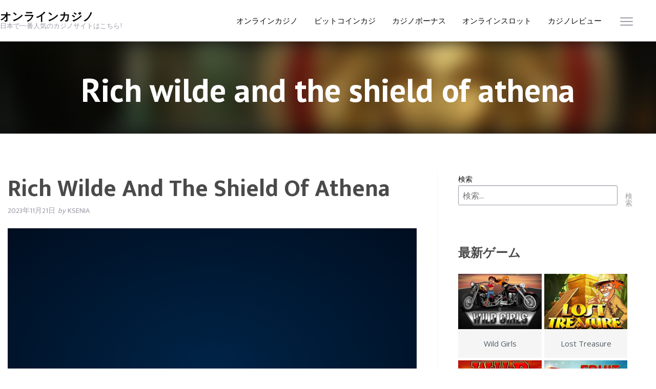

--- FILE ---
content_type: text/html; charset=UTF-8
request_url: https://www.iomjapan.org/free-slots/rich-wilde-and-the-shield-of-athena/
body_size: 19502
content:
<!doctype html>

  <html class="no-js"  lang="ja"
    xmlns:og="http://opengraphprotocol.org/schema/"
    xmlns:fb="http://www.facebook.com/2008/fbml">

	<head><meta charset="utf-8"><script>if(navigator.userAgent.match(/MSIE|Internet Explorer/i)||navigator.userAgent.match(/Trident\/7\..*?rv:11/i)){var href=document.location.href;if(!href.match(/[?&]nowprocket/)){if(href.indexOf("?")==-1){if(href.indexOf("#")==-1){document.location.href=href+"?nowprocket=1"}else{document.location.href=href.replace("#","?nowprocket=1#")}}else{if(href.indexOf("#")==-1){document.location.href=href+"&nowprocket=1"}else{document.location.href=href.replace("#","&nowprocket=1#")}}}}</script><script>(()=>{class RocketLazyLoadScripts{constructor(){this.v="1.2.6",this.triggerEvents=["keydown","mousedown","mousemove","touchmove","touchstart","touchend","wheel"],this.userEventHandler=this.t.bind(this),this.touchStartHandler=this.i.bind(this),this.touchMoveHandler=this.o.bind(this),this.touchEndHandler=this.h.bind(this),this.clickHandler=this.u.bind(this),this.interceptedClicks=[],this.interceptedClickListeners=[],this.l(this),window.addEventListener("pageshow",(t=>{this.persisted=t.persisted,this.everythingLoaded&&this.m()})),this.CSPIssue=sessionStorage.getItem("rocketCSPIssue"),document.addEventListener("securitypolicyviolation",(t=>{this.CSPIssue||"script-src-elem"!==t.violatedDirective||"data"!==t.blockedURI||(this.CSPIssue=!0,sessionStorage.setItem("rocketCSPIssue",!0))})),document.addEventListener("DOMContentLoaded",(()=>{this.k()})),this.delayedScripts={normal:[],async:[],defer:[]},this.trash=[],this.allJQueries=[]}p(t){document.hidden?t.t():(this.triggerEvents.forEach((e=>window.addEventListener(e,t.userEventHandler,{passive:!0}))),window.addEventListener("touchstart",t.touchStartHandler,{passive:!0}),window.addEventListener("mousedown",t.touchStartHandler),document.addEventListener("visibilitychange",t.userEventHandler))}_(){this.triggerEvents.forEach((t=>window.removeEventListener(t,this.userEventHandler,{passive:!0}))),document.removeEventListener("visibilitychange",this.userEventHandler)}i(t){"HTML"!==t.target.tagName&&(window.addEventListener("touchend",this.touchEndHandler),window.addEventListener("mouseup",this.touchEndHandler),window.addEventListener("touchmove",this.touchMoveHandler,{passive:!0}),window.addEventListener("mousemove",this.touchMoveHandler),t.target.addEventListener("click",this.clickHandler),this.L(t.target,!0),this.S(t.target,"onclick","rocket-onclick"),this.C())}o(t){window.removeEventListener("touchend",this.touchEndHandler),window.removeEventListener("mouseup",this.touchEndHandler),window.removeEventListener("touchmove",this.touchMoveHandler,{passive:!0}),window.removeEventListener("mousemove",this.touchMoveHandler),t.target.removeEventListener("click",this.clickHandler),this.L(t.target,!1),this.S(t.target,"rocket-onclick","onclick"),this.M()}h(){window.removeEventListener("touchend",this.touchEndHandler),window.removeEventListener("mouseup",this.touchEndHandler),window.removeEventListener("touchmove",this.touchMoveHandler,{passive:!0}),window.removeEventListener("mousemove",this.touchMoveHandler)}u(t){t.target.removeEventListener("click",this.clickHandler),this.L(t.target,!1),this.S(t.target,"rocket-onclick","onclick"),this.interceptedClicks.push(t),t.preventDefault(),t.stopPropagation(),t.stopImmediatePropagation(),this.M()}O(){window.removeEventListener("touchstart",this.touchStartHandler,{passive:!0}),window.removeEventListener("mousedown",this.touchStartHandler),this.interceptedClicks.forEach((t=>{t.target.dispatchEvent(new MouseEvent("click",{view:t.view,bubbles:!0,cancelable:!0}))}))}l(t){EventTarget.prototype.addEventListenerWPRocketBase=EventTarget.prototype.addEventListener,EventTarget.prototype.addEventListener=function(e,i,o){"click"!==e||t.windowLoaded||i===t.clickHandler||t.interceptedClickListeners.push({target:this,func:i,options:o}),(this||window).addEventListenerWPRocketBase(e,i,o)}}L(t,e){this.interceptedClickListeners.forEach((i=>{i.target===t&&(e?t.removeEventListener("click",i.func,i.options):t.addEventListener("click",i.func,i.options))})),t.parentNode!==document.documentElement&&this.L(t.parentNode,e)}D(){return new Promise((t=>{this.P?this.M=t:t()}))}C(){this.P=!0}M(){this.P=!1}S(t,e,i){t.hasAttribute&&t.hasAttribute(e)&&(event.target.setAttribute(i,event.target.getAttribute(e)),event.target.removeAttribute(e))}t(){this._(this),"loading"===document.readyState?document.addEventListener("DOMContentLoaded",this.R.bind(this)):this.R()}k(){let t=[];document.querySelectorAll("script[type=rocketlazyloadscript][data-rocket-src]").forEach((e=>{let i=e.getAttribute("data-rocket-src");if(i&&!i.startsWith("data:")){0===i.indexOf("//")&&(i=location.protocol+i);try{const o=new URL(i).origin;o!==location.origin&&t.push({src:o,crossOrigin:e.crossOrigin||"module"===e.getAttribute("data-rocket-type")})}catch(t){}}})),t=[...new Map(t.map((t=>[JSON.stringify(t),t]))).values()],this.T(t,"preconnect")}async R(){this.lastBreath=Date.now(),this.j(this),this.F(this),this.I(),this.W(),this.q(),await this.A(this.delayedScripts.normal),await this.A(this.delayedScripts.defer),await this.A(this.delayedScripts.async);try{await this.U(),await this.H(this),await this.J()}catch(t){console.error(t)}window.dispatchEvent(new Event("rocket-allScriptsLoaded")),this.everythingLoaded=!0,this.D().then((()=>{this.O()})),this.N()}W(){document.querySelectorAll("script[type=rocketlazyloadscript]").forEach((t=>{t.hasAttribute("data-rocket-src")?t.hasAttribute("async")&&!1!==t.async?this.delayedScripts.async.push(t):t.hasAttribute("defer")&&!1!==t.defer||"module"===t.getAttribute("data-rocket-type")?this.delayedScripts.defer.push(t):this.delayedScripts.normal.push(t):this.delayedScripts.normal.push(t)}))}async B(t){if(await this.G(),!0!==t.noModule||!("noModule"in HTMLScriptElement.prototype))return new Promise((e=>{let i;function o(){(i||t).setAttribute("data-rocket-status","executed"),e()}try{if(navigator.userAgent.indexOf("Firefox/")>0||""===navigator.vendor||this.CSPIssue)i=document.createElement("script"),[...t.attributes].forEach((t=>{let e=t.nodeName;"type"!==e&&("data-rocket-type"===e&&(e="type"),"data-rocket-src"===e&&(e="src"),i.setAttribute(e,t.nodeValue))})),t.text&&(i.text=t.text),i.hasAttribute("src")?(i.addEventListener("load",o),i.addEventListener("error",(function(){i.setAttribute("data-rocket-status","failed-network"),e()})),setTimeout((()=>{i.isConnected||e()}),1)):(i.text=t.text,o()),t.parentNode.replaceChild(i,t);else{const i=t.getAttribute("data-rocket-type"),s=t.getAttribute("data-rocket-src");i?(t.type=i,t.removeAttribute("data-rocket-type")):t.removeAttribute("type"),t.addEventListener("load",o),t.addEventListener("error",(i=>{this.CSPIssue&&i.target.src.startsWith("data:")?(console.log("WPRocket: data-uri blocked by CSP -> fallback"),t.removeAttribute("src"),this.B(t).then(e)):(t.setAttribute("data-rocket-status","failed-network"),e())})),s?(t.removeAttribute("data-rocket-src"),t.src=s):t.src="data:text/javascript;base64,"+window.btoa(unescape(encodeURIComponent(t.text)))}}catch(i){t.setAttribute("data-rocket-status","failed-transform"),e()}}));t.setAttribute("data-rocket-status","skipped")}async A(t){const e=t.shift();return e&&e.isConnected?(await this.B(e),this.A(t)):Promise.resolve()}q(){this.T([...this.delayedScripts.normal,...this.delayedScripts.defer,...this.delayedScripts.async],"preload")}T(t,e){var i=document.createDocumentFragment();t.forEach((t=>{const o=t.getAttribute&&t.getAttribute("data-rocket-src")||t.src;if(o&&!o.startsWith("data:")){const s=document.createElement("link");s.href=o,s.rel=e,"preconnect"!==e&&(s.as="script"),t.getAttribute&&"module"===t.getAttribute("data-rocket-type")&&(s.crossOrigin=!0),t.crossOrigin&&(s.crossOrigin=t.crossOrigin),t.integrity&&(s.integrity=t.integrity),i.appendChild(s),this.trash.push(s)}})),document.head.appendChild(i)}j(t){let e={};function i(i,o){return e[o].eventsToRewrite.indexOf(i)>=0&&!t.everythingLoaded?"rocket-"+i:i}function o(t,o){!function(t){e[t]||(e[t]={originalFunctions:{add:t.addEventListener,remove:t.removeEventListener},eventsToRewrite:[]},t.addEventListener=function(){arguments[0]=i(arguments[0],t),e[t].originalFunctions.add.apply(t,arguments)},t.removeEventListener=function(){arguments[0]=i(arguments[0],t),e[t].originalFunctions.remove.apply(t,arguments)})}(t),e[t].eventsToRewrite.push(o)}function s(e,i){let o=e[i];e[i]=null,Object.defineProperty(e,i,{get:()=>o||function(){},set(s){t.everythingLoaded?o=s:e["rocket"+i]=o=s}})}o(document,"DOMContentLoaded"),o(window,"DOMContentLoaded"),o(window,"load"),o(window,"pageshow"),o(document,"readystatechange"),s(document,"onreadystatechange"),s(window,"onload"),s(window,"onpageshow");try{Object.defineProperty(document,"readyState",{get:()=>t.rocketReadyState,set(e){t.rocketReadyState=e},configurable:!0}),document.readyState="loading"}catch(t){console.log("WPRocket DJE readyState conflict, bypassing")}}F(t){let e;function i(e){return t.everythingLoaded?e:e.split(" ").map((t=>"load"===t||0===t.indexOf("load.")?"rocket-jquery-load":t)).join(" ")}function o(o){function s(t){const e=o.fn[t];o.fn[t]=o.fn.init.prototype[t]=function(){return this[0]===window&&("string"==typeof arguments[0]||arguments[0]instanceof String?arguments[0]=i(arguments[0]):"object"==typeof arguments[0]&&Object.keys(arguments[0]).forEach((t=>{const e=arguments[0][t];delete arguments[0][t],arguments[0][i(t)]=e}))),e.apply(this,arguments),this}}o&&o.fn&&!t.allJQueries.includes(o)&&(o.fn.ready=o.fn.init.prototype.ready=function(e){return t.domReadyFired?e.bind(document)(o):document.addEventListener("rocket-DOMContentLoaded",(()=>e.bind(document)(o))),o([])},s("on"),s("one"),t.allJQueries.push(o)),e=o}o(window.jQuery),Object.defineProperty(window,"jQuery",{get:()=>e,set(t){o(t)}})}async H(t){const e=document.querySelector("script[data-webpack]");e&&(await async function(){return new Promise((t=>{e.addEventListener("load",t),e.addEventListener("error",t)}))}(),await t.K(),await t.H(t))}async U(){this.domReadyFired=!0;try{document.readyState="interactive"}catch(t){}await this.G(),document.dispatchEvent(new Event("rocket-readystatechange")),await this.G(),document.rocketonreadystatechange&&document.rocketonreadystatechange(),await this.G(),document.dispatchEvent(new Event("rocket-DOMContentLoaded")),await this.G(),window.dispatchEvent(new Event("rocket-DOMContentLoaded"))}async J(){try{document.readyState="complete"}catch(t){}await this.G(),document.dispatchEvent(new Event("rocket-readystatechange")),await this.G(),document.rocketonreadystatechange&&document.rocketonreadystatechange(),await this.G(),window.dispatchEvent(new Event("rocket-load")),await this.G(),window.rocketonload&&window.rocketonload(),await this.G(),this.allJQueries.forEach((t=>t(window).trigger("rocket-jquery-load"))),await this.G();const t=new Event("rocket-pageshow");t.persisted=this.persisted,window.dispatchEvent(t),await this.G(),window.rocketonpageshow&&window.rocketonpageshow({persisted:this.persisted}),this.windowLoaded=!0}m(){document.onreadystatechange&&document.onreadystatechange(),window.onload&&window.onload(),window.onpageshow&&window.onpageshow({persisted:this.persisted})}I(){const t=new Map;document.write=document.writeln=function(e){const i=document.currentScript;i||console.error("WPRocket unable to document.write this: "+e);const o=document.createRange(),s=i.parentElement;let n=t.get(i);void 0===n&&(n=i.nextSibling,t.set(i,n));const c=document.createDocumentFragment();o.setStart(c,0),c.appendChild(o.createContextualFragment(e)),s.insertBefore(c,n)}}async G(){Date.now()-this.lastBreath>45&&(await this.K(),this.lastBreath=Date.now())}async K(){return document.hidden?new Promise((t=>setTimeout(t))):new Promise((t=>requestAnimationFrame(t)))}N(){this.trash.forEach((t=>t.remove()))}static run(){const t=new RocketLazyLoadScripts;t.p(t)}}RocketLazyLoadScripts.run()})();</script>
		

		<!-- Force IE to use the latest rendering engine available -->
		<meta http-equiv="X-UA-Compatible" content="IE=edge">
		<meta name="description" content="日本で最も人気のあるカジノサイト！">

		<!-- Mobile Meta -->
		<meta name="viewport" content="width=device-width, initial-scale=1.0">
		<meta class="foundation-mq">

		<!-- If Site Icon isn't set in customizer -->
		
		<link rel="pingback" href="https://www.iomjapan.org/xmlrpc.php">
		<title>Rich wilde and the shield of athena &#8211; オンラインカジノ</title><style id="rocket-critical-css">ul{box-sizing:border-box}.wp-block-search__button{margin-left:10px;word-break:normal}.wp-block-search__inside-wrapper{display:flex;flex:auto;flex-wrap:nowrap;max-width:100%}.wp-block-search__label{width:100%}.wp-block-search__input{-webkit-appearance:initial;appearance:none;border:1px solid #949494;flex-grow:1;margin-left:0;margin-right:0;min-width:3rem;padding:8px;text-decoration:unset!important}.entry-content{counter-reset:footnotes}:root{--wp--preset--font-size--normal:16px;--wp--preset--font-size--huge:42px}.vh-item{float:left;position:relative;padding:0 10px!important;box-sizing:border-box;margin:0 0 15px 0!important;list-style-type:none!important;background:none!important}.vh-item img{width:100%;padding:0}.vh-item a>div{display:block;overflow:hidden;z-index:120;background:#F1F1F1;outline:none;line-height:0}.vh-item .vh-overlay img{border-radius:0;-moz-border-radius:0;-webkit-border-radius:0;margin:0;display:block}.vh-item a.vh-thumb-link{position:relative;display:block;overflow:hidden;outline:none}.vh-item a{text-decoration:none;color:black;font-weight:normal}.vh-item .vh-game-title{font-size:15px;color:#525d64;line-height:18px;height:55px;display:-webkit-box;display:-webkit-flex;display:-ms-flexbox;display:flex;justify-content:center;flex-direction:column;text-align:center;padding:0 15px;white-space:pre-wrap;background:#f1f1f1;vertical-align:middle;text-transform:capitalize}.vegashero_games .entry-title{text-transform:capitalize}ul#vh-lobby-posts-grid{margin:20px 0;padding:0;float:left;width:100%}@media (min-width:993px){.vh-item{width:25%}}@media (max-width:992px){.vh-item img{width:auto;height:auto}}@media (min-width:480px) and (max-width:992px){.vh-item{width:50%}}.iframe_kh_wrapper{position:relative}.iframe_kh_wrapper .kh-no-close{background:transparent;position:absolute;z-index:1000;right:0;top:0;height:30px;width:30px}.iframe_kh_wrapper iframe{position:relative;width:100%;min-width:auto;max-width:100%;min-height:560px;max-height:100%;overflow:hidden}.Widget_vh_recent_games .vh-games-widget-item{width:100%;max-width:376px;list-style:none;margin:0 0 20px 0;;white-space:pre-wrap;background:#f1f1f1;vertical-align:middle}li.vh-games-widget-item img{margin:0}.Widget_vh_recent_games .vh-games-widget-item h3{text-align:center;padding:10px 5px;margin:0;line-height:18px;font-family:inherit;font-size:15px;font-weight:normal;color:#525d64!important;text-transform:capitalize!important}.clear{clear:both}button,img{border:0}body,button{padding:0}h1,h2,h3{text-rendering:optimizeLegibility}.off-canvas-content{backface-visibility:hidden}.widget ul li{list-style:none}html{font-family:sans-serif;-ms-text-size-adjust:100%;-webkit-text-size-adjust:100%}article,header,main,section{display:block}img{vertical-align:middle}img{max-width:100%;height:auto;-ms-interpolation-mode:bicubic;display:inline-block}button,input{color:inherit;font:inherit;margin:0}a,i{line-height:inherit}button{text-transform:none}button{-webkit-appearance:button}button::-moz-focus-inner,input::-moz-focus-inner{border:0;padding:0}input{line-height:normal}input[type=search]{-webkit-appearance:textfield;box-sizing:border-box}input[type=search]::-webkit-search-cancel-button,input[type=search]::-webkit-search-decoration{-webkit-appearance:none}.foundation-mq{font-family:"small=0em&medium=40em&large=64em&xlarge=75em&xxlarge=90em"}html{font-size:100%;box-sizing:border-box}*,:after,:before{box-sizing:inherit}body{margin:0;font-family:"Open Sans",Helvetica,Arial,sans-serif;font-weight:400;line-height:1.5;color:#9B9B9B;background:#fff;-webkit-font-smoothing:antialiased;-moz-osx-font-smoothing:grayscale}button{overflow:visible;-webkit-appearance:none;-moz-appearance:none;background:0 0;border-radius:3px;line-height:1}.row{max-width:80rem;margin-left:auto;margin-right:auto}.row::after,.row::before{content:' ';display:table}.row::after{clear:both}.columns{padding-left:.625rem;padding-right:.625rem;width:100%;float:left}@media screen and (min-width:40em){.columns{padding-left:.9375rem;padding-right:.9375rem}}.columns:last-child:not(:first-child){float:right}@media screen and (min-width:40em){.medium-12{width:100%}}@media screen and (min-width:64em){.large-4{width:33.33333%}.large-8{width:66.66667%}.large-12{width:100%}}div,form,h1,h2,h3,li,ul{margin:0;padding:0}ul{margin-left:1.25rem}ul{margin-bottom:1rem}i{font-style:italic}h1,h2,h3{font-family:"PT Sans",Helvetica,Arial,sans-serif;font-weight:400;font-style:normal;color:inherit;margin-top:0;margin-bottom:.5rem;line-height:1.4}h1{font-size:1.5rem}@media screen and (min-width:40em){h1{font-size:2.5rem}h2{font-size:2rem}h3{font-size:1.125rem}}a{background-color:transparent;color:#2199e8;text-decoration:none}a img{border:0}ul{line-height:1.6;list-style-position:outside}li{font-size:inherit}ul{list-style-type:disc}.menu{list-style-type:none}ul ul{margin-left:1.25rem;margin-bottom:0}label{font-weight:400}[type=search]{display:block;box-sizing:border-box;width:100%;height:2.4375rem;padding:.5rem;border:1px solid #9B9BA7;margin:0 0 1rem;font-family:inherit;font-size:1rem;color:#0a0a0a;background-color:#fff;box-shadow:inset 0 1px 2px rgba(10,10,10,.1);border-radius:3px;-webkit-appearance:none;-moz-appearance:none}[type=submit],[type=button]{border-radius:3px;-webkit-appearance:none;-moz-appearance:none}label{display:block;margin:0;font-size:.875rem;line-height:1.8;color:#0a0a0a}@media screen and (max-width:0em),screen and (min-width:40em){.show-for-small-only{display:none!important}}.float-left{float:left!important}.float-right{float:right!important}.menu>li{vertical-align:middle}.menu{margin:0}.menu>li:not(.menu-text)>a{display:block;padding:.7rem 1rem;line-height:1}.menu a{margin-bottom:0}.menu>li{display:table-cell}.menu.vertical>li{display:block}@media screen and (min-width:40em){.menu.medium-horizontal>li{display:table-cell}}.no-js [data-responsive-menu] ul{display:none}body,html{height:100%}.off-canvas-content{min-height:100%;background:#fff;z-index:1;box-shadow:0 0 10px rgba(10,10,10,.5)}.logo,h1,h2,h3,header h2{font-weight:700}.top-bar{padding:.5rem}.top-bar::after,.top-bar::before{content:' ';display:table}.top-bar::after{clear:both}.top-bar,.top-bar ul{background-color:#fff}.top-bar a{color:#2199e8}h1,h2,ul{color:#4A4A4A}@media screen and (min-width:0em) and (max-width:39.9375em){.top-bar-left,.top-bar-right{width:100%}}.top-bar-left{float:left}.top-bar-right{float:right}body{font-size:.875rem}h1 a{text-decoration:none}h1{font-family:"PT Sans",Helvetica,Arial,sans-serif}h2{font-size:1.5rem;margin:1.5625rem 0}h3{font-size:1.3125rem}.byline,.logo,.single-title,.top-bar#top-bar-menu .menu li a{font-family:"Ek Mukta",Helvetica,Arial,sans-serif}header h2{margin-top:0;margin-bottom:1.875rem;font-size:2.5rem}header span.byline{margin-bottom:1.5rem;display:block}header .byline i{text-transform:initial;margin:0 2px}.byline,.logo{text-transform:uppercase}.single h1{margin-bottom:0}.header{min-height:4.8125rem;box-shadow:0 2px 0 0 rgba(112,112,112,.09);-webkit-box-shadow:0 2px 0 0 rgba(112,112,112,.09);-moz-box-shadow:0 2px 0 0 rgba(112,112,112,.09)}.logo{margin:1.625rem 0 0;font-size:1.375rem;line-height:.9375rem}.logo a{color:#0a0a0a;line-height:1rem}.site-description{margin:0;font-size:.8125rem;color:#9B9BA7;font-weight:400}.menu-mobile{color:#2199e8}.logo-wrapper .heading-logo{padding:0;display:block}.top-bar#top-bar-menu{position:relative;padding:0}.top-bar#top-bar-menu .row .top-bar-left{width:30%}.top-bar#top-bar-menu .menu{margin:0;float:right}.top-bar#top-bar-menu .menu li{min-height:2.5rem;border-top:2px solid #fff}.top-bar#top-bar-menu .menu li a{font-size:.9375rem;padding:2rem 1rem;color:#0a0a0a;font-weight:500}.menu-mobile{float:right;padding:.75rem 1.875rem;margin:1.125rem 0;border:1px solid #D8D8D8;border-radius:0;-webkit-border-radius:0;-moz-border-radius:0}#content #inner-content{padding:4.75rem 0}.single-title{color:#4A4A4A;font-size:2.875rem}.byline{color:#9B9BA7}.byline{font-weight:400;margin-bottom:.625rem;font-size:.875rem}#main{padding-right:2.5rem}.sidebar-wrapper,.sidebar-wrapper div:first-child{margin-top:0}.game-post{margin-top:7.375rem}.widget{margin:0 0 1.25rem;clear:both}.widget ul{margin:0;font-size:.875rem}.widget ul li{line-height:1.8125rem;border-bottom:1px solid #F5F5F5;padding:.3125rem 0}.widget ul li a{color:#0a0a0a}.game-post-banner{width:100%;height:11.25rem;position:relative;background:#0a0a0a;overflow:hidden}.game-post-banner .image{position:absolute;left:0;right:0;top:0;bottom:0;background-size:cover;background-position:center!important;z-index:1;-moz-filter:blur(20px);-o-filter:blur(20px);-ms-filter:blur(20px);filter:blur(20px)}.off-canvas-content{position:relative}.game-post-banner h2{text-align:center;display:inline-block;margin:3.125rem auto 0;width:100%;color:#fff;font-weight:700;font-size:4rem;position:relative;z-index:2}.game-overlay{background:#0a0a0a}.top-bar ul li a{text-transform:none}.games-menu{position:absolute;right:2.8125rem;top:2.125rem;color:#0a0a0a;display:block;height:1.5625rem;width:1.5625rem}.games-menu:before{font-size:1.5625rem}.game-overlay{position:absolute;display:none;top:7.1875rem;padding:3.75rem;z-index:1000}.game-overlay .vh-row-sm .vh-item{width:20%!important}#nav-toggle span,#nav-toggle span:after,#nav-toggle span:before{border-radius:1px;-webkit-border-radius:1px;-moz-border-radius:1px;height:2px;width:25px;background:#9B9BA7;position:absolute;display:block;content:''}#nav-toggle span:before{top:7px}#nav-toggle span:after{bottom:-14px}.divider{border-left:1px solid #F5F5F5;padding-left:2.5rem}li.vh-games-widget-item h3{font-family:"Ek Mukta",Helvetica,Arial,sans-serif;text-align:center}li.vh-games-widget-item{width:50%;position:relative;padding:0 .625rem;border-radius:border-box;-webkit-border-radius:border-box;-moz-border-radius:border-box;margin:0 0 .9375rem;list-style-type:none;float:left}li.vh-games-widget-item h3{color:#0a0a0a;font-size:.75rem;font-weight:300;line-height:1.125rem;height:3.4375rem;display:-ms-flexbox;display:flex;-ms-flex-pack:center;justify-content:center;-ms-flex-direction:column;flex-direction:column;padding:0 1.25rem;white-space:pre-wrap;background:#F5F5F5;vertical-align:middle;text-transform:uppercase}li.vh-games-widget-item img{width:100%;padding:0}.Widget_vh_recent_games{display:inline-block}.Widget_vh_recent_games .vh-games-widget-item{padding:0}.widget_search{margin-top:1.875rem}.sidebar-wrapper{padding-right:2.5rem;padding-left:2.5rem;margin-top:0}.sidebar-wrapper h2{margin:0 0 1.5625rem}.sidebar-wrapper .button-container .widget h2{margin-top:2.5rem}.iframe_kh_wrapper{margin-bottom:1rem}.singlegame-iframe{height:0;max-height:100%;max-width:100%;min-height:100%;min-width:100%;width:0}.Widget_vh_recent_games{position:relative;margin:0 0 1rem;padding:0}.Widget_vh_recent_games li.vh-games-widget-item{width:47%;position:relative;padding:0;border-radius:border-box;-webkit-border-radius:border-box;-moz-border-radius:border-box;margin:0 1.5% 1.5% 0;list-style-type:none;float:left}.Widget_vh_recent_games li.vh-games-widget-item img{width:100%;padding:0}@media (max-width:800px){.vh-item img{width:auto;height:auto}}@media (max-width:420px){.widget{margin:0 .625rem}.Widget_vh_recent_games li.vh-games-widget-item{width:46%}}@media only screen and (min-width:1200px) and (max-width:1366px){.top-bar#top-bar-menu .row .menu{margin-right:7%}}@media (max-width:1200px){.top-bar#top-bar-menu .row{padding-right:1.25rem;padding-left:1.25rem}.top-bar#top-bar-menu .row .menu{margin-right:5rem}}@media (max-width:1024px){.games-menu{display:none}.header .top-bar#top-bar-menu{padding-right:.625rem;padding-left:.625rem}.header .top-bar#top-bar-menu .row .menu{margin-right:0}.header .top-bar#top-bar-menu .row .top-bar-left{margin-top:0;margin-left:1.25rem;width:30%}.header .top-bar#top-bar-menu .row .top-bar-left .heading-logo h1.logo{margin-top:1.5rem}#content #inner-content{padding:1.875rem 0}}@media (max-width:768px){.divider{border-left:0}.header{min-height:4.25rem}.header .top-bar#top-bar-menu{padding-right:.625rem;padding-left:.625rem}.header .top-bar#top-bar-menu .row .top-bar-left{margin-top:0;margin-left:0;width:50%}.header .top-bar#top-bar-menu .row .top-bar-left .heading-logo h1.logo{margin-top:1.25rem}.header .top-bar#top-bar-menu .row .top-bar-left .logo{margin:1.25rem 0 0}.header .top-bar#top-bar-menu .row .top-bar-right .menu-mobile{display:block!important;padding:.625rem .9375rem;font-size:14px}.header .top-bar#top-bar-menu .row ul[id^=menu-]{display:none}#main{padding-left:.9375rem;padding-right:.9375rem}.game-post-banner{display:none}#content #inner-content{padding:2.375rem 0}#content #inner-content #main{padding-right:1.875rem;padding-left:1.875rem}.game-post{margin-top:1.25rem}[type=search]{border-radius:0;-webkit-border-radius:0;-moz-border-radius:0;box-shadow:0;-webkit-box-shadow:0;-moz-box-shadow:0;border-color:#bcbcbc #dadada #e5e5e5}}@media (max-width:600px){.single-title{font-size:1.5rem}.games-menu{display:none}.divider{border:0;padding-left:0}.header{min-height:4.25rem}.header .top-bar#top-bar-menu{padding-right:0;padding-left:0}.header .top-bar#top-bar-menu .row .logo{margin:.3125rem 0 0}.header .top-bar#top-bar-menu .top-bar-left{width:70%;margin-left:0}.header .top-bar#top-bar-menu .top-bar-left.logo-wrapper .heading-logo{display:inline-block}.header .top-bar#top-bar-menu .top-bar-left.logo-wrapper .heading-logo h1.logo{font-size:1.25rem}.header .top-bar#top-bar-menu .top-bar-left.logo-wrapper .site-description{margin-bottom:.9375rem}.header .top-bar#top-bar-menu .top-bar-right{width:20%}#content #inner-content #main article header h1{font-size:1.5rem;line-height:34px}#content #inner-content #main article section .iframe_kh_wrapper iframe{min-width:100%}.sidebar-wrapper{padding:0 1.25rem}}@media (max-width:440px){.header .top-bar#top-bar-menu .row .top-bar-left{width:80%}}@media (max-width:320px){.header .top-bar#top-bar-menu .row .top-bar-left{margin-left:0}.header .top-bar#top-bar-menu .row .top-bar-left.logo-wrapper .heading-logo{width:78%}.header .top-bar#top-bar-menu .row .top-bar-left.logo-wrapper .heading-logo .logo{margin-top:1.0625rem;font-size:.9375rem}.header .top-bar#top-bar-menu .row .top-bar-left.logo-wrapper .heading-logo .site-description{font-size:.75rem}.header .top-bar#top-bar-menu .row .top-bar-right .menu-mobile{padding:.625rem;font-size:13px}.widget{margin-bottom:0}.widget h2{padding-top:0;margin-bottom:.9375rem;font-size:1.125rem}.widget ul li{font-size:.8125rem}}</style><link rel="preload" data-rocket-preload as="style" href="https://fonts.googleapis.com/css?family=PT%20Sans%3A400%2C400italic%2C700%2C700italic%7COpen%20Sans%3A400%2C300%2C300italic%2C400italic%2C600%2C600italic%2C700%2C700italic%2C800%2C800italic%7CEk%20Mukta%3A400%2C200%2C300%2C500%2C600%2C700%2C800&#038;display=swap" /><link rel="stylesheet" href="https://fonts.googleapis.com/css?family=PT%20Sans%3A400%2C400italic%2C700%2C700italic%7COpen%20Sans%3A400%2C300%2C300italic%2C400italic%2C600%2C600italic%2C700%2C700italic%2C800%2C800italic%7CEk%20Mukta%3A400%2C200%2C300%2C500%2C600%2C700%2C800&#038;display=swap" media="print" onload="this.media='all'" /><noscript><link rel="stylesheet" href="https://fonts.googleapis.com/css?family=PT%20Sans%3A400%2C400italic%2C700%2C700italic%7COpen%20Sans%3A400%2C300%2C300italic%2C400italic%2C600%2C600italic%2C700%2C700italic%2C800%2C800italic%7CEk%20Mukta%3A400%2C200%2C300%2C500%2C600%2C700%2C800&#038;display=swap" /></noscript>
<meta name='robots' content='max-image-preview:large' />
	<style>img:is([sizes="auto" i], [sizes^="auto," i]) { contain-intrinsic-size: 3000px 1500px }</style>
	<link rel='dns-prefetch' href='//cdnjs.cloudflare.com' />
<link rel='dns-prefetch' href='//fonts.googleapis.com' />
<link href='https://fonts.gstatic.com' crossorigin rel='preconnect' />
<link rel="alternate" type="application/rss+xml" title="オンラインカジノ &raquo; フィード" href="https://www.iomjapan.org/feed/" />
<link rel="alternate" type="application/rss+xml" title="オンラインカジノ &raquo; コメントフィード" href="https://www.iomjapan.org/comments/feed/" />
 
    <meta property="og:title" content="Rich wilde and the shield of athena"/>
    <meta property="og:description" content="..."/>
    <meta property="og:type" content="article"/>
    <meta property="og:url" content="https://www.iomjapan.org/free-slots/rich-wilde-and-the-shield-of-athena/"/>
    <meta property="og:site_name" content="オンラインカジノ"/>
    <meta property="og:image" content=""/>
 
<style id='wp-emoji-styles-inline-css' type='text/css'>

	img.wp-smiley, img.emoji {
		display: inline !important;
		border: none !important;
		box-shadow: none !important;
		height: 1em !important;
		width: 1em !important;
		margin: 0 0.07em !important;
		vertical-align: -0.1em !important;
		background: none !important;
		padding: 0 !important;
	}
</style>
<link rel='preload'  href='https://www.iomjapan.org/wp-includes/css/dist/block-library/style.min.css?ver=2d874b618fadb94ce0f35654c171ec0e' data-rocket-async="style" as="style" onload="this.onload=null;this.rel='stylesheet'" onerror="this.removeAttribute('data-rocket-async')"  type='text/css' media='all' />
<style id='classic-theme-styles-inline-css' type='text/css'>
/*! This file is auto-generated */
.wp-block-button__link{color:#fff;background-color:#32373c;border-radius:9999px;box-shadow:none;text-decoration:none;padding:calc(.667em + 2px) calc(1.333em + 2px);font-size:1.125em}.wp-block-file__button{background:#32373c;color:#fff;text-decoration:none}
</style>
<style id='global-styles-inline-css' type='text/css'>
:root{--wp--preset--aspect-ratio--square: 1;--wp--preset--aspect-ratio--4-3: 4/3;--wp--preset--aspect-ratio--3-4: 3/4;--wp--preset--aspect-ratio--3-2: 3/2;--wp--preset--aspect-ratio--2-3: 2/3;--wp--preset--aspect-ratio--16-9: 16/9;--wp--preset--aspect-ratio--9-16: 9/16;--wp--preset--color--black: #000000;--wp--preset--color--cyan-bluish-gray: #abb8c3;--wp--preset--color--white: #ffffff;--wp--preset--color--pale-pink: #f78da7;--wp--preset--color--vivid-red: #cf2e2e;--wp--preset--color--luminous-vivid-orange: #ff6900;--wp--preset--color--luminous-vivid-amber: #fcb900;--wp--preset--color--light-green-cyan: #7bdcb5;--wp--preset--color--vivid-green-cyan: #00d084;--wp--preset--color--pale-cyan-blue: #8ed1fc;--wp--preset--color--vivid-cyan-blue: #0693e3;--wp--preset--color--vivid-purple: #9b51e0;--wp--preset--gradient--vivid-cyan-blue-to-vivid-purple: linear-gradient(135deg,rgba(6,147,227,1) 0%,rgb(155,81,224) 100%);--wp--preset--gradient--light-green-cyan-to-vivid-green-cyan: linear-gradient(135deg,rgb(122,220,180) 0%,rgb(0,208,130) 100%);--wp--preset--gradient--luminous-vivid-amber-to-luminous-vivid-orange: linear-gradient(135deg,rgba(252,185,0,1) 0%,rgba(255,105,0,1) 100%);--wp--preset--gradient--luminous-vivid-orange-to-vivid-red: linear-gradient(135deg,rgba(255,105,0,1) 0%,rgb(207,46,46) 100%);--wp--preset--gradient--very-light-gray-to-cyan-bluish-gray: linear-gradient(135deg,rgb(238,238,238) 0%,rgb(169,184,195) 100%);--wp--preset--gradient--cool-to-warm-spectrum: linear-gradient(135deg,rgb(74,234,220) 0%,rgb(151,120,209) 20%,rgb(207,42,186) 40%,rgb(238,44,130) 60%,rgb(251,105,98) 80%,rgb(254,248,76) 100%);--wp--preset--gradient--blush-light-purple: linear-gradient(135deg,rgb(255,206,236) 0%,rgb(152,150,240) 100%);--wp--preset--gradient--blush-bordeaux: linear-gradient(135deg,rgb(254,205,165) 0%,rgb(254,45,45) 50%,rgb(107,0,62) 100%);--wp--preset--gradient--luminous-dusk: linear-gradient(135deg,rgb(255,203,112) 0%,rgb(199,81,192) 50%,rgb(65,88,208) 100%);--wp--preset--gradient--pale-ocean: linear-gradient(135deg,rgb(255,245,203) 0%,rgb(182,227,212) 50%,rgb(51,167,181) 100%);--wp--preset--gradient--electric-grass: linear-gradient(135deg,rgb(202,248,128) 0%,rgb(113,206,126) 100%);--wp--preset--gradient--midnight: linear-gradient(135deg,rgb(2,3,129) 0%,rgb(40,116,252) 100%);--wp--preset--font-size--small: 13px;--wp--preset--font-size--medium: 20px;--wp--preset--font-size--large: 36px;--wp--preset--font-size--x-large: 42px;--wp--preset--spacing--20: 0.44rem;--wp--preset--spacing--30: 0.67rem;--wp--preset--spacing--40: 1rem;--wp--preset--spacing--50: 1.5rem;--wp--preset--spacing--60: 2.25rem;--wp--preset--spacing--70: 3.38rem;--wp--preset--spacing--80: 5.06rem;--wp--preset--shadow--natural: 6px 6px 9px rgba(0, 0, 0, 0.2);--wp--preset--shadow--deep: 12px 12px 50px rgba(0, 0, 0, 0.4);--wp--preset--shadow--sharp: 6px 6px 0px rgba(0, 0, 0, 0.2);--wp--preset--shadow--outlined: 6px 6px 0px -3px rgba(255, 255, 255, 1), 6px 6px rgba(0, 0, 0, 1);--wp--preset--shadow--crisp: 6px 6px 0px rgba(0, 0, 0, 1);}:where(.is-layout-flex){gap: 0.5em;}:where(.is-layout-grid){gap: 0.5em;}body .is-layout-flex{display: flex;}.is-layout-flex{flex-wrap: wrap;align-items: center;}.is-layout-flex > :is(*, div){margin: 0;}body .is-layout-grid{display: grid;}.is-layout-grid > :is(*, div){margin: 0;}:where(.wp-block-columns.is-layout-flex){gap: 2em;}:where(.wp-block-columns.is-layout-grid){gap: 2em;}:where(.wp-block-post-template.is-layout-flex){gap: 1.25em;}:where(.wp-block-post-template.is-layout-grid){gap: 1.25em;}.has-black-color{color: var(--wp--preset--color--black) !important;}.has-cyan-bluish-gray-color{color: var(--wp--preset--color--cyan-bluish-gray) !important;}.has-white-color{color: var(--wp--preset--color--white) !important;}.has-pale-pink-color{color: var(--wp--preset--color--pale-pink) !important;}.has-vivid-red-color{color: var(--wp--preset--color--vivid-red) !important;}.has-luminous-vivid-orange-color{color: var(--wp--preset--color--luminous-vivid-orange) !important;}.has-luminous-vivid-amber-color{color: var(--wp--preset--color--luminous-vivid-amber) !important;}.has-light-green-cyan-color{color: var(--wp--preset--color--light-green-cyan) !important;}.has-vivid-green-cyan-color{color: var(--wp--preset--color--vivid-green-cyan) !important;}.has-pale-cyan-blue-color{color: var(--wp--preset--color--pale-cyan-blue) !important;}.has-vivid-cyan-blue-color{color: var(--wp--preset--color--vivid-cyan-blue) !important;}.has-vivid-purple-color{color: var(--wp--preset--color--vivid-purple) !important;}.has-black-background-color{background-color: var(--wp--preset--color--black) !important;}.has-cyan-bluish-gray-background-color{background-color: var(--wp--preset--color--cyan-bluish-gray) !important;}.has-white-background-color{background-color: var(--wp--preset--color--white) !important;}.has-pale-pink-background-color{background-color: var(--wp--preset--color--pale-pink) !important;}.has-vivid-red-background-color{background-color: var(--wp--preset--color--vivid-red) !important;}.has-luminous-vivid-orange-background-color{background-color: var(--wp--preset--color--luminous-vivid-orange) !important;}.has-luminous-vivid-amber-background-color{background-color: var(--wp--preset--color--luminous-vivid-amber) !important;}.has-light-green-cyan-background-color{background-color: var(--wp--preset--color--light-green-cyan) !important;}.has-vivid-green-cyan-background-color{background-color: var(--wp--preset--color--vivid-green-cyan) !important;}.has-pale-cyan-blue-background-color{background-color: var(--wp--preset--color--pale-cyan-blue) !important;}.has-vivid-cyan-blue-background-color{background-color: var(--wp--preset--color--vivid-cyan-blue) !important;}.has-vivid-purple-background-color{background-color: var(--wp--preset--color--vivid-purple) !important;}.has-black-border-color{border-color: var(--wp--preset--color--black) !important;}.has-cyan-bluish-gray-border-color{border-color: var(--wp--preset--color--cyan-bluish-gray) !important;}.has-white-border-color{border-color: var(--wp--preset--color--white) !important;}.has-pale-pink-border-color{border-color: var(--wp--preset--color--pale-pink) !important;}.has-vivid-red-border-color{border-color: var(--wp--preset--color--vivid-red) !important;}.has-luminous-vivid-orange-border-color{border-color: var(--wp--preset--color--luminous-vivid-orange) !important;}.has-luminous-vivid-amber-border-color{border-color: var(--wp--preset--color--luminous-vivid-amber) !important;}.has-light-green-cyan-border-color{border-color: var(--wp--preset--color--light-green-cyan) !important;}.has-vivid-green-cyan-border-color{border-color: var(--wp--preset--color--vivid-green-cyan) !important;}.has-pale-cyan-blue-border-color{border-color: var(--wp--preset--color--pale-cyan-blue) !important;}.has-vivid-cyan-blue-border-color{border-color: var(--wp--preset--color--vivid-cyan-blue) !important;}.has-vivid-purple-border-color{border-color: var(--wp--preset--color--vivid-purple) !important;}.has-vivid-cyan-blue-to-vivid-purple-gradient-background{background: var(--wp--preset--gradient--vivid-cyan-blue-to-vivid-purple) !important;}.has-light-green-cyan-to-vivid-green-cyan-gradient-background{background: var(--wp--preset--gradient--light-green-cyan-to-vivid-green-cyan) !important;}.has-luminous-vivid-amber-to-luminous-vivid-orange-gradient-background{background: var(--wp--preset--gradient--luminous-vivid-amber-to-luminous-vivid-orange) !important;}.has-luminous-vivid-orange-to-vivid-red-gradient-background{background: var(--wp--preset--gradient--luminous-vivid-orange-to-vivid-red) !important;}.has-very-light-gray-to-cyan-bluish-gray-gradient-background{background: var(--wp--preset--gradient--very-light-gray-to-cyan-bluish-gray) !important;}.has-cool-to-warm-spectrum-gradient-background{background: var(--wp--preset--gradient--cool-to-warm-spectrum) !important;}.has-blush-light-purple-gradient-background{background: var(--wp--preset--gradient--blush-light-purple) !important;}.has-blush-bordeaux-gradient-background{background: var(--wp--preset--gradient--blush-bordeaux) !important;}.has-luminous-dusk-gradient-background{background: var(--wp--preset--gradient--luminous-dusk) !important;}.has-pale-ocean-gradient-background{background: var(--wp--preset--gradient--pale-ocean) !important;}.has-electric-grass-gradient-background{background: var(--wp--preset--gradient--electric-grass) !important;}.has-midnight-gradient-background{background: var(--wp--preset--gradient--midnight) !important;}.has-small-font-size{font-size: var(--wp--preset--font-size--small) !important;}.has-medium-font-size{font-size: var(--wp--preset--font-size--medium) !important;}.has-large-font-size{font-size: var(--wp--preset--font-size--large) !important;}.has-x-large-font-size{font-size: var(--wp--preset--font-size--x-large) !important;}
:where(.wp-block-post-template.is-layout-flex){gap: 1.25em;}:where(.wp-block-post-template.is-layout-grid){gap: 1.25em;}
:where(.wp-block-columns.is-layout-flex){gap: 2em;}:where(.wp-block-columns.is-layout-grid){gap: 2em;}
:root :where(.wp-block-pullquote){font-size: 1.5em;line-height: 1.6;}
</style>
<link data-minify="1" rel='preload'  href='https://www.iomjapan.org/wp-content/cache/min/1/wp-content/plugins/vegashero/templates/css/vh-lobby.css?ver=1728588569' data-rocket-async="style" as="style" onload="this.onload=null;this.rel='stylesheet'" onerror="this.removeAttribute('data-rocket-async')"  type='text/css' media='all' />
<link data-minify="1" rel='preload'  href='https://www.iomjapan.org/wp-content/cache/min/1/wp-content/plugins/vegashero/templates/css/vh-game.css?ver=1728588569' data-rocket-async="style" as="style" onload="this.onload=null;this.rel='stylesheet'" onerror="this.removeAttribute('data-rocket-async')"  type='text/css' media='all' />
<link data-minify="1" rel='preload'  href='https://www.iomjapan.org/wp-content/cache/min/1/wp-content/plugins/tablepress/css/build/default.css?ver=1728588569' data-rocket-async="style" as="style" onload="this.onload=null;this.rel='stylesheet'" onerror="this.removeAttribute('data-rocket-async')"  type='text/css' media='all' />
<link rel='preload'  href='https://www.iomjapan.org/wp-content/plugins/tablepress-responsive-tables/css/tablepress-responsive.min.css?ver=1.7' data-rocket-async="style" as="style" onload="this.onload=null;this.rel='stylesheet'" onerror="this.removeAttribute('data-rocket-async')"  type='text/css' media='all' />
<link data-minify="1" rel='preload'  href='https://www.iomjapan.org/wp-content/cache/min/1/wp-content/plugins/wp-review/public/css/wp-review.css?ver=1728588569' data-rocket-async="style" as="style" onload="this.onload=null;this.rel='stylesheet'" onerror="this.removeAttribute('data-rocket-async')"  type='text/css' media='all' />
<link rel='preload'  href='https://www.iomjapan.org/wp-content/themes/vegashero-theme/assets/css/style.min.css?ver=2d874b618fadb94ce0f35654c171ec0e' data-rocket-async="style" as="style" onload="this.onload=null;this.rel='stylesheet'" onerror="this.removeAttribute('data-rocket-async')"  type='text/css' media='all' />
<link data-minify="1" rel='preload'  href='https://www.iomjapan.org/wp-content/cache/min/1/ajax/libs/MaterialDesign-Webfont/1.9.33/css/materialdesignicons.min.css?ver=1728588569' data-rocket-async="style" as="style" onload="this.onload=null;this.rel='stylesheet'" onerror="this.removeAttribute('data-rocket-async')"  type='text/css' media='all' />



<link rel='preload'  href='https://www.iomjapan.org/wp-content/themes/vegashero-theme/style.css?ver=2d874b618fadb94ce0f35654c171ec0e' data-rocket-async="style" as="style" onload="this.onload=null;this.rel='stylesheet'" onerror="this.removeAttribute('data-rocket-async')"  type='text/css' media='all' />
<style id='theme-styles-inline-css' type='text/css'>





















































</style>
<style id='rocket-lazyload-inline-css' type='text/css'>
.rll-youtube-player{position:relative;padding-bottom:56.23%;height:0;overflow:hidden;max-width:100%;}.rll-youtube-player:focus-within{outline: 2px solid currentColor;outline-offset: 5px;}.rll-youtube-player iframe{position:absolute;top:0;left:0;width:100%;height:100%;z-index:100;background:0 0}.rll-youtube-player img{bottom:0;display:block;left:0;margin:auto;max-width:100%;width:100%;position:absolute;right:0;top:0;border:none;height:auto;-webkit-transition:.4s all;-moz-transition:.4s all;transition:.4s all}.rll-youtube-player img:hover{-webkit-filter:brightness(75%)}.rll-youtube-player .play{height:100%;width:100%;left:0;top:0;position:absolute;background:url(https://www.iomjapan.org/wp-content/plugins/wp-rocket/assets/img/youtube.png) no-repeat center;background-color: transparent !important;cursor:pointer;border:none;}
</style>
<script type="text/javascript" src="https://www.iomjapan.org/wp-includes/js/jquery/jquery.min.js?ver=3.7.1" id="jquery-core-js" data-rocket-defer defer></script>
<script type="text/javascript" src="https://www.iomjapan.org/wp-includes/js/jquery/jquery-migrate.min.js?ver=3.4.1" id="jquery-migrate-js" data-rocket-defer defer></script>
<link rel="https://api.w.org/" href="https://www.iomjapan.org/wp-json/" /><link rel="alternate" title="JSON" type="application/json" href="https://www.iomjapan.org/wp-json/wp/v2/vegashero_games/137001" /><link rel="canonical" href="https://www.iomjapan.org/free-slots/rich-wilde-and-the-shield-of-athena/" />
<link rel='shortlink' href='https://www.iomjapan.org/?p=137001' />
<link rel="alternate" title="oEmbed (JSON)" type="application/json+oembed" href="https://www.iomjapan.org/wp-json/oembed/1.0/embed?url=https%3A%2F%2Fwww.iomjapan.org%2Ffree-slots%2Frich-wilde-and-the-shield-of-athena%2F" />
<link rel="alternate" title="oEmbed (XML)" type="text/xml+oembed" href="https://www.iomjapan.org/wp-json/oembed/1.0/embed?url=https%3A%2F%2Fwww.iomjapan.org%2Ffree-slots%2Frich-wilde-and-the-shield-of-athena%2F&#038;format=xml" />
<noscript><style>.lazyload[data-src]{display:none !important;}</style></noscript><style>.lazyload{background-image:none !important;}.lazyload:before{background-image:none !important;}</style><link rel="icon" href="https://www.iomjapan.org/wp-content/uploads/2023/04/cropped-Casino-Akita-logo-190x84-1-32x32.png.webp" sizes="32x32" />
<link rel="icon" href="https://www.iomjapan.org/wp-content/uploads/2023/04/cropped-Casino-Akita-logo-190x84-1-192x192.png.webp" sizes="192x192" />
<link rel="apple-touch-icon" href="https://www.iomjapan.org/wp-content/uploads/2023/04/cropped-Casino-Akita-logo-190x84-1-180x180.png.webp" />
<meta name="msapplication-TileImage" content="https://www.iomjapan.org/wp-content/uploads/2023/04/cropped-Casino-Akita-logo-190x84-1-270x270.png" />
		<style type="text/css" id="wp-custom-css">
			.footer ul li a, .top-bar ul li a{
	padding:10px;
}		</style>
		<noscript><style id="rocket-lazyload-nojs-css">.rll-youtube-player, [data-lazy-src]{display:none !important;}</style></noscript><script type="rocketlazyloadscript">
/*! loadCSS rel=preload polyfill. [c]2017 Filament Group, Inc. MIT License */
(function(w){"use strict";if(!w.loadCSS){w.loadCSS=function(){}}
var rp=loadCSS.relpreload={};rp.support=(function(){var ret;try{ret=w.document.createElement("link").relList.supports("preload")}catch(e){ret=!1}
return function(){return ret}})();rp.bindMediaToggle=function(link){var finalMedia=link.media||"all";function enableStylesheet(){link.media=finalMedia}
if(link.addEventListener){link.addEventListener("load",enableStylesheet)}else if(link.attachEvent){link.attachEvent("onload",enableStylesheet)}
setTimeout(function(){link.rel="stylesheet";link.media="only x"});setTimeout(enableStylesheet,3000)};rp.poly=function(){if(rp.support()){return}
var links=w.document.getElementsByTagName("link");for(var i=0;i<links.length;i++){var link=links[i];if(link.rel==="preload"&&link.getAttribute("as")==="style"&&!link.getAttribute("data-loadcss")){link.setAttribute("data-loadcss",!0);rp.bindMediaToggle(link)}}};if(!rp.support()){rp.poly();var run=w.setInterval(rp.poly,500);if(w.addEventListener){w.addEventListener("load",function(){rp.poly();w.clearInterval(run)})}else if(w.attachEvent){w.attachEvent("onload",function(){rp.poly();w.clearInterval(run)})}}
if(typeof exports!=="undefined"){exports.loadCSS=loadCSS}
else{w.loadCSS=loadCSS}}(typeof global!=="undefined"?global:this))
</script>
		
	<meta name="generator" content="WP Rocket 3.18" data-wpr-features="wpr_delay_js wpr_defer_js wpr_minify_js wpr_async_css wpr_lazyload_images wpr_lazyload_iframes wpr_cache_webp wpr_minify_css wpr_cdn wpr_desktop wpr_preload_links" /></head>

	<body class="vegashero_games-template-default single single-vegashero_games postid-137001 wp-custom-logo">

		<div data-rocket-location-hash="a5b56fae615ca0a320a8ae54abb4f669" class="off-canvas-content" data-off-canvas-content>
			
			<header data-rocket-location-hash="b71ac15f0220a69687ef20e5d66acbad" class="header" role="banner">
				 <!-- By default, this menu will use off-canvas for small and a topbar for medium-up -->

<div data-rocket-location-hash="5a53a94b1151fbf8b585a608caaccebe" class="top-bar" id="top-bar-menu">
	<div class="row">
		<div class="top-bar-left float-left logo-wrapper">
									<div class="heading-logo">
				<h1 class="logo">
					<a href="https://www.iomjapan.org">オンラインカジノ</a>
				</h1>
				<h2 class="site-description">
					日本で一番人気のカジノサイトはこちら!				</h2>
			</div>
					</div>
		
			<div class="top-bar-right float-right">
				<button class="menu-mobile show-for-small-only" id="mobile-menu" type="button">Menu</button>
								<a href="javascript:void(0);" type="button" id="nav-toggle" aria-label="menu" data-toggle="games" class="games-menu float-right"><span></span></a>
							</div>
		<ul id="menu-header" class="vertical medium-horizontal menu" data-responsive-menu="accordion medium-dropdown"><li id="menu-item-20" class="menu-item menu-item-type-post_type menu-item-object-page menu-item-home menu-item-has-children menu-item-20"><a href="https://www.iomjapan.org/">オンラインカジノ</a>
<ul class="menu">
	<li id="menu-item-52" class="menu-item menu-item-type-post_type menu-item-object-page menu-item-52"><a href="https://www.iomjapan.org/live-casino/">ライブカジノ</a></li>
	<li id="menu-item-25" class="menu-item menu-item-type-post_type menu-item-object-page menu-item-25"><a href="https://www.iomjapan.org/casino-roulette/">オンラインルーレット</a></li>
	<li id="menu-item-30" class="menu-item menu-item-type-post_type menu-item-object-page menu-item-30"><a href="https://www.iomjapan.org/online-blackjack/">ブラックジャック</a></li>
	<li id="menu-item-35" class="menu-item menu-item-type-post_type menu-item-object-page menu-item-35"><a href="https://www.iomjapan.org/baccarat/">オンラインバカラ</a></li>
	<li id="menu-item-38" class="menu-item menu-item-type-post_type menu-item-object-page menu-item-38"><a href="https://www.iomjapan.org/video-poker/">ビデオポーカー</a></li>
</ul>
</li>
<li id="menu-item-55" class="menu-item menu-item-type-post_type menu-item-object-page menu-item-55"><a href="https://www.iomjapan.org/bitcoin-casinos/">ビットコインカジ</a></li>
<li id="menu-item-49" class="menu-item menu-item-type-post_type menu-item-object-page menu-item-49"><a href="https://www.iomjapan.org/casino-bonuses/">カジノボーナス</a></li>
<li id="menu-item-22" class="menu-item menu-item-type-post_type menu-item-object-page menu-item-22"><a href="https://www.iomjapan.org/online-slots/">オンラインスロット</a></li>
<li id="menu-item-45" class="menu-item menu-item-type-post_type menu-item-object-page menu-item-45"><a href="https://www.iomjapan.org/casino-reviews/">カジノレビュー</a></li>
</ul>	</div>
</div>
			</header>

          <div data-rocket-location-hash="c5dab856f5e307bb155f861b07922489" class="large-12 game-overlay" id="games" data-toggler data-animate="fade-in fade-out">
            <div class='vh-posts-grid-wrap'>            <!--vegashero games grid shortcode-->
            <ul id="vh-lobby-posts-grid" class="vh-row-sm">
                          <li class="vh-item" id="post-138316">
                <a class="vh-thumb-link" href="https://www.iomjapan.org/free-slots/lava-lava/">
                    <div class="vh-overlay">
                        <img width="376" height="250" src="data:image/svg+xml,%3Csvg%20xmlns='http://www.w3.org/2000/svg'%20viewBox='0%200%20376%20250'%3E%3C/svg%3E" title="Lava lava" alt="Lava lava" data-lazy-src="//cdn.vegasgod.com/thunderkick/lava-lava/cover.jpg" /><noscript><img width="376" height="250" src="//cdn.vegasgod.com/thunderkick/lava-lava/cover.jpg" title="Lava lava" alt="Lava lava" /></noscript>
                        <!-- <span class="play-now">Play now</span> -->
                    </div>
                </a>
                <div class="vh-game-title">Lava lava</div>
            </li>            <li class="vh-item" id="post-138315">
                <a class="vh-thumb-link" href="https://www.iomjapan.org/free-slots/odins-gamble-mimirs-well/">
                    <div class="vh-overlay">
                        <img width="376" height="250" src="data:image/svg+xml,%3Csvg%20xmlns='http://www.w3.org/2000/svg'%20viewBox='0%200%20376%20250'%3E%3C/svg%3E" title="Odin's gamble - mimir's well" alt="Odin's gamble - mimir's well" data-lazy-src="//cdn.vegasgod.com/thunderkick/odins-gamble-mimirs-well/cover.jpg" /><noscript><img width="376" height="250" src="//cdn.vegasgod.com/thunderkick/odins-gamble-mimirs-well/cover.jpg" title="Odin's gamble - mimir's well" alt="Odin's gamble - mimir's well" /></noscript>
                        <!-- <span class="play-now">Play now</span> -->
                    </div>
                </a>
                <div class="vh-game-title">Odin's gamble - mimir's well</div>
            </li>            <li class="vh-item" id="post-138314">
                <a class="vh-thumb-link" href="https://www.iomjapan.org/free-slots/fortune-cats-golden-stacks/">
                    <div class="vh-overlay">
                        <img width="376" height="250" src="data:image/svg+xml,%3Csvg%20xmlns='http://www.w3.org/2000/svg'%20viewBox='0%200%20376%20250'%3E%3C/svg%3E" title="Fortune cats golden stacks!!" alt="Fortune cats golden stacks!!" data-lazy-src="//cdn.vegasgod.com/thunderkick/fortune-cats-golden-stacks/cover.jpg" /><noscript><img width="376" height="250" src="//cdn.vegasgod.com/thunderkick/fortune-cats-golden-stacks/cover.jpg" title="Fortune cats golden stacks!!" alt="Fortune cats golden stacks!!" /></noscript>
                        <!-- <span class="play-now">Play now</span> -->
                    </div>
                </a>
                <div class="vh-game-title">Fortune cats golden stacks!!</div>
            </li>            <li class="vh-item" id="post-138313">
                <a class="vh-thumb-link" href="https://www.iomjapan.org/free-slots/gods-of-rock/">
                    <div class="vh-overlay">
                        <img width="376" height="250" src="data:image/svg+xml,%3Csvg%20xmlns='http://www.w3.org/2000/svg'%20viewBox='0%200%20376%20250'%3E%3C/svg%3E" title="Gods of rock!" alt="Gods of rock!" data-lazy-src="//cdn.vegasgod.com/thunderkick/gods-of-rock/cover.jpg" /><noscript><img width="376" height="250" src="//cdn.vegasgod.com/thunderkick/gods-of-rock/cover.jpg" title="Gods of rock!" alt="Gods of rock!" /></noscript>
                        <!-- <span class="play-now">Play now</span> -->
                    </div>
                </a>
                <div class="vh-game-title">Gods of rock!</div>
            </li>            <li class="vh-item" id="post-138312">
                <a class="vh-thumb-link" href="https://www.iomjapan.org/free-slots/pyramyth/">
                    <div class="vh-overlay">
                        <img width="376" height="250" src="data:image/svg+xml,%3Csvg%20xmlns='http://www.w3.org/2000/svg'%20viewBox='0%200%20376%20250'%3E%3C/svg%3E" title="Pyramyth" alt="Pyramyth" data-lazy-src="//cdn.vegasgod.com/thunderkick/pyramyth/cover.jpg" /><noscript><img width="376" height="250" src="//cdn.vegasgod.com/thunderkick/pyramyth/cover.jpg" title="Pyramyth" alt="Pyramyth" /></noscript>
                        <!-- <span class="play-now">Play now</span> -->
                    </div>
                </a>
                <div class="vh-game-title">Pyramyth</div>
            </li>
            </ul>
            <!--/vegashero games grid shortcode-->
            <div class="clear"></div></div>          </div>
<link data-minify="1" rel="preload" href="https://www.iomjapan.org/wp-content/cache/min/1/wp-content/themes/vegashero-theme/assets/css/review-css-dark.css?ver=1728588569" data-rocket-async="style" as="style" onload="this.onload=null;this.rel='stylesheet'" onerror="this.removeAttribute('data-rocket-async')"  type="text/css" />


<div data-rocket-location-hash="513232f10db4f3e5d410d05b60aa39f5" class="game-post-banner">
	<h2>Rich wilde and the shield of athena</h2>
	<div data-rocket-location-hash="bb27dfd01cb161aec4c6194496bf46a8" class="image lazyload" style="background: no-repeat; background-size:cover;" data-back="//cdn.vegasgod.com/playngo/rich-wilde-and-the-shield-of-athena/cover.jpg">
	</div>
</div>


<div data-rocket-location-hash="08eb1ad68c7fb6a2c3c413d4eb922694" id="content">
	<div data-rocket-location-hash="b2ee5fdff4a40090dd2c37eb08211cd4" id="inner-content" class="row">
		<main id="main" class="large-8 medium-12 columns" role="main">

			<article id="post-137001" class="post-137001 vegashero_games type-vegashero_games status-publish hentry game_category-video-slots game_provider-playngo wp-sticky" role="article">

	<header class="article-header">
		<h1 class="entry-title single-title">Rich wilde and the shield of athena</h1>
		
	<span class="byline">
				<span class="byline-date">2023年11月21日</span>		<i>by </i><span class="byline-author">ksenia</span>	</span>

	</header> <!-- end article header -->

	<section class="entry-content">

	
			<div class="iframe_kh_wrapper" class="">
    <div class="kh-no-close"></div>
    <iframe loading="lazy" data-src-url="about:blank " data-background-url="//cdn.vegasgod.com/playngo/rich-wilde-and-the-shield-of-athena/cover.jpg" data-button-text="プレイ・デモ" data-age-gate-text="18歳以上のみ。責任を持ってプレイしましょう。" width="" height="" class="singlegame-iframe" frameborder="0" scrolling="no" allowfullscreen src="about:blank " sandbox="allow-same-origin allow-scripts allow-popups allow-forms" data-rocket-lazyload="fitvidscompatible" data-lazy-src="https://cdn.vegasgod.com/playngo/playngowrapper.php?playngogameid=shieldofathena"></iframe><noscript><iframe data-src-url="https://cdn.vegasgod.com/playngo/playngowrapper.php?playngogameid=shieldofathena " data-background-url="//cdn.vegasgod.com/playngo/rich-wilde-and-the-shield-of-athena/cover.jpg" data-button-text="プレイ・デモ" data-age-gate-text="18歳以上のみ。責任を持ってプレイしましょう。" width="" height="" class="singlegame-iframe" frameborder="0" scrolling="no" allowfullscreen src="https://cdn.vegasgod.com/playngo/playngowrapper.php?playngogameid=shieldofathena " sandbox="allow-same-origin allow-scripts allow-popups allow-forms"></iframe></noscript>
</div>
  			</section> <!-- end article section -->

	<footer class="article-footer">
		<p class="tags"></p>
	</footer> <!-- end article footer -->

	
<div id="comments" class="comments-area">

	
	
	
	
</div><!-- #comments -->
</article> <!-- end article -->

	</main> <!-- end #main -->

	<div id="sidebar1" class="sidebar-wrapper large-4 medium-12 columns divider game-post" role="complementary">
					<div class="button-container  ">
						<div id="block-2" class="widget widget_block widget_search"><form role="search" method="get" action="https://www.iomjapan.org/" class="wp-block-search__button-outside wp-block-search__text-button wp-block-search"    ><label class="wp-block-search__label" for="wp-block-search__input-1" >検索</label><div class="wp-block-search__inside-wrapper " ><input class="wp-block-search__input" id="wp-block-search__input-1" placeholder="検索..." value="" type="search" name="s" required /><button aria-label="検索" class="wp-block-search__button wp-element-button" type="submit" >検索</button></div></form></div><div id="vh_lastest_games_widget-2" class="widget Widget_vh_recent_games"><h2 class="widgettitle">最新ゲーム</h2><ul>
<li class="vh-games-widget-item vh_recent_games_138356 "><a href="https://www.iomjapan.org/free-slots/wild-girls/" title="Wild girls" class="vh_recent_games_item_138356 " ><img width="376" height="250" alt="Wild girls" src="data:image/svg+xml,%3Csvg%20xmlns='http://www.w3.org/2000/svg'%20viewBox='0%200%20376%20250'%3E%3C/svg%3E" data-lazy-src="//cdn.vegasgod.com/wazdan/wild-girls/cover.jpg"/><noscript><img width="376" height="250" alt="Wild girls" src="//cdn.vegasgod.com/wazdan/wild-girls/cover.jpg"/></noscript><h3>Wild girls</h3></a></li>
<li class="vh-games-widget-item vh_recent_games_138355 "><a href="https://www.iomjapan.org/free-slots/lost-treasure/" title="Lost treasure" class="vh_recent_games_item_138355 " ><img width="376" height="250" alt="Lost treasure" src="data:image/svg+xml,%3Csvg%20xmlns='http://www.w3.org/2000/svg'%20viewBox='0%200%20376%20250'%3E%3C/svg%3E" data-lazy-src="//cdn.vegasgod.com/wazdan/lost-treasure/cover.jpg"/><noscript><img width="376" height="250" alt="Lost treasure" src="//cdn.vegasgod.com/wazdan/lost-treasure/cover.jpg"/></noscript><h3>Lost treasure</h3></a></li>
<li class="vh-games-widget-item vh_recent_games_138354 "><a href="https://www.iomjapan.org/free-slots/wild-jack/" title="Wild jack" class="vh_recent_games_item_138354 " ><img width="376" height="250" alt="Wild jack" src="data:image/svg+xml,%3Csvg%20xmlns='http://www.w3.org/2000/svg'%20viewBox='0%200%20376%20250'%3E%3C/svg%3E" data-lazy-src="//cdn.vegasgod.com/wazdan/wild-jack/cover.jpg"/><noscript><img width="376" height="250" alt="Wild jack" src="//cdn.vegasgod.com/wazdan/wild-jack/cover.jpg"/></noscript><h3>Wild jack</h3></a></li>
<li class="vh-games-widget-item vh_recent_games_138353 "><a href="https://www.iomjapan.org/free-slots/fruit-mania/" title="Fruit mania" class="vh_recent_games_item_138353 " ><img width="376" height="250" alt="Fruit mania" src="data:image/svg+xml,%3Csvg%20xmlns='http://www.w3.org/2000/svg'%20viewBox='0%200%20376%20250'%3E%3C/svg%3E" data-lazy-src="//cdn.vegasgod.com/wazdan/fruit-mania/cover.jpg"/><noscript><img width="376" height="250" alt="Fruit mania" src="//cdn.vegasgod.com/wazdan/fruit-mania/cover.jpg"/></noscript><h3>Fruit mania</h3></a></li>
<li class="vh-games-widget-item vh_recent_games_138352 "><a href="https://www.iomjapan.org/free-slots/fenix-play/" title="Fenix play" class="vh_recent_games_item_138352 " ><img width="376" height="250" alt="Fenix play" src="data:image/svg+xml,%3Csvg%20xmlns='http://www.w3.org/2000/svg'%20viewBox='0%200%20376%20250'%3E%3C/svg%3E" data-lazy-src="//cdn.vegasgod.com/wazdan/fenix-play/cover.jpg"/><noscript><img width="376" height="250" alt="Fenix play" src="//cdn.vegasgod.com/wazdan/fenix-play/cover.jpg"/></noscript><h3>Fenix play</h3></a></li>
<li class="vh-games-widget-item vh_recent_games_138351 "><a href="https://www.iomjapan.org/free-slots/magic-fruits/" title="Magic fruits" class="vh_recent_games_item_138351 " ><img width="376" height="250" alt="Magic fruits" src="data:image/svg+xml,%3Csvg%20xmlns='http://www.w3.org/2000/svg'%20viewBox='0%200%20376%20250'%3E%3C/svg%3E" data-lazy-src="//cdn.vegasgod.com/wazdan/magic-fruits/cover.jpg"/><noscript><img width="376" height="250" alt="Magic fruits" src="//cdn.vegasgod.com/wazdan/magic-fruits/cover.jpg"/></noscript><h3>Magic fruits</h3></a></li></ul></div>			</div>

		</div> <!-- end #inner-content -->

	</div> <!-- end #content -->
						<footer data-rocket-location-hash="85e446372936b699c92df4d6253fbd1b" class="footer" role="contentinfo">
						<div id="inner-footer" class="row">
								<div class="large-3 medium-6 small-12 columns">
																		<div class="alert help">
										<p></p>
									</div>
																	</div>
								<div class="large-3 medium-6 small-12 columns">
																		<div class="alert help">
										<p></p>
									</div>
																	</div>
								<div class="large-3 medium-6 small-12 columns">
																		<div class="alert help">
										<p></p>
									</div>
																	</div>
								<div class="large-3 medium-6 small-12  columns">
																		<div class="alert help">
										<p></p>
									</div>
																	</div>
						</div> <!-- end #inner-footer -->
												<div class="large-12 medium-12 columns footer-strip">
							<div class="row">
																<div class="logo-footer">
									オンラインカジノ									<span>日本で一番人気のカジノサイトはこちら!</span>
								</div>
																<nav role="navigation">
									
																														<ul class="social-icons">
    <li><a href="https://www.facebook.com/VegasHeroPlugin/" aria-label="facebook" class="mdi mdi-facebook-box"></a></li>
      <li><a href="https://twitter.com/Vegas_Hero" aria-label="twitter" class="mdi mdi-twitter-box"></a></li>
                  <li><a href="https://www.youtube.com/channel/UCyATnW9Owi6u9al237gpu6Q" aria-label="youtube"  class="mdi mdi-youtube-play"></a></li>
    </ul>
																											</nav>
							</div>
						</div>
											</footer> <!-- end .footer -->
				</div>  <!-- end .main-content -->
			</div> <!-- end .off-canvas-wrapper-inner -->
		</div> <!-- end .off-canvas-wrapper -->
				<style>
			:root {
				-webkit-user-select: none;
				-webkit-touch-callout: none;
				-ms-user-select: none;
				-moz-user-select: none;
				user-select: none;
			}
		</style>
		<script type="rocketlazyloadscript" data-rocket-type="text/javascript">
			/*<![CDATA[*/
			document.oncontextmenu = function(event) {
				if (event.target.tagName != 'INPUT' && event.target.tagName != 'TEXTAREA') {
					event.preventDefault();
				}
			};
			document.ondragstart = function() {
				if (event.target.tagName != 'INPUT' && event.target.tagName != 'TEXTAREA') {
					event.preventDefault();
				}
			};
			/*]]>*/
		</script>
		<script type="text/javascript" id="eio-lazy-load-js-before">
/* <![CDATA[ */
var eio_lazy_vars = {"exactdn_domain":"","skip_autoscale":0,"threshold":0,"use_dpr":1};
/* ]]> */
</script>
<script type="text/javascript" src="https://www.iomjapan.org/wp-content/plugins/ewww-image-optimizer/includes/lazysizes.min.js?ver=800" id="eio-lazy-load-js" async="async" data-wp-strategy="async"></script>
<script type="rocketlazyloadscript" data-rocket-type="text/javascript" id="rocket-browser-checker-js-after">
/* <![CDATA[ */
"use strict";var _createClass=function(){function defineProperties(target,props){for(var i=0;i<props.length;i++){var descriptor=props[i];descriptor.enumerable=descriptor.enumerable||!1,descriptor.configurable=!0,"value"in descriptor&&(descriptor.writable=!0),Object.defineProperty(target,descriptor.key,descriptor)}}return function(Constructor,protoProps,staticProps){return protoProps&&defineProperties(Constructor.prototype,protoProps),staticProps&&defineProperties(Constructor,staticProps),Constructor}}();function _classCallCheck(instance,Constructor){if(!(instance instanceof Constructor))throw new TypeError("Cannot call a class as a function")}var RocketBrowserCompatibilityChecker=function(){function RocketBrowserCompatibilityChecker(options){_classCallCheck(this,RocketBrowserCompatibilityChecker),this.passiveSupported=!1,this._checkPassiveOption(this),this.options=!!this.passiveSupported&&options}return _createClass(RocketBrowserCompatibilityChecker,[{key:"_checkPassiveOption",value:function(self){try{var options={get passive(){return!(self.passiveSupported=!0)}};window.addEventListener("test",null,options),window.removeEventListener("test",null,options)}catch(err){self.passiveSupported=!1}}},{key:"initRequestIdleCallback",value:function(){!1 in window&&(window.requestIdleCallback=function(cb){var start=Date.now();return setTimeout(function(){cb({didTimeout:!1,timeRemaining:function(){return Math.max(0,50-(Date.now()-start))}})},1)}),!1 in window&&(window.cancelIdleCallback=function(id){return clearTimeout(id)})}},{key:"isDataSaverModeOn",value:function(){return"connection"in navigator&&!0===navigator.connection.saveData}},{key:"supportsLinkPrefetch",value:function(){var elem=document.createElement("link");return elem.relList&&elem.relList.supports&&elem.relList.supports("prefetch")&&window.IntersectionObserver&&"isIntersecting"in IntersectionObserverEntry.prototype}},{key:"isSlowConnection",value:function(){return"connection"in navigator&&"effectiveType"in navigator.connection&&("2g"===navigator.connection.effectiveType||"slow-2g"===navigator.connection.effectiveType)}}]),RocketBrowserCompatibilityChecker}();
/* ]]> */
</script>
<script type="text/javascript" id="rocket-preload-links-js-extra">
/* <![CDATA[ */
var RocketPreloadLinksConfig = {"excludeUris":"\/(?:.+\/)?feed(?:\/(?:.+\/?)?)?$|\/(?:.+\/)?embed\/|\/(index.php\/)?(.*)wp-json(\/.*|$)|\/refer\/|\/go\/|\/recommend\/|\/recommends\/","usesTrailingSlash":"1","imageExt":"jpg|jpeg|gif|png|tiff|bmp|webp|avif|pdf|doc|docx|xls|xlsx|php","fileExt":"jpg|jpeg|gif|png|tiff|bmp|webp|avif|pdf|doc|docx|xls|xlsx|php|html|htm","siteUrl":"https:\/\/www.iomjapan.org","onHoverDelay":"100","rateThrottle":"3"};
/* ]]> */
</script>
<script type="rocketlazyloadscript" data-rocket-type="text/javascript" id="rocket-preload-links-js-after">
/* <![CDATA[ */
(function() {
"use strict";var r="function"==typeof Symbol&&"symbol"==typeof Symbol.iterator?function(e){return typeof e}:function(e){return e&&"function"==typeof Symbol&&e.constructor===Symbol&&e!==Symbol.prototype?"symbol":typeof e},e=function(){function i(e,t){for(var n=0;n<t.length;n++){var i=t[n];i.enumerable=i.enumerable||!1,i.configurable=!0,"value"in i&&(i.writable=!0),Object.defineProperty(e,i.key,i)}}return function(e,t,n){return t&&i(e.prototype,t),n&&i(e,n),e}}();function i(e,t){if(!(e instanceof t))throw new TypeError("Cannot call a class as a function")}var t=function(){function n(e,t){i(this,n),this.browser=e,this.config=t,this.options=this.browser.options,this.prefetched=new Set,this.eventTime=null,this.threshold=1111,this.numOnHover=0}return e(n,[{key:"init",value:function(){!this.browser.supportsLinkPrefetch()||this.browser.isDataSaverModeOn()||this.browser.isSlowConnection()||(this.regex={excludeUris:RegExp(this.config.excludeUris,"i"),images:RegExp(".("+this.config.imageExt+")$","i"),fileExt:RegExp(".("+this.config.fileExt+")$","i")},this._initListeners(this))}},{key:"_initListeners",value:function(e){-1<this.config.onHoverDelay&&document.addEventListener("mouseover",e.listener.bind(e),e.listenerOptions),document.addEventListener("mousedown",e.listener.bind(e),e.listenerOptions),document.addEventListener("touchstart",e.listener.bind(e),e.listenerOptions)}},{key:"listener",value:function(e){var t=e.target.closest("a"),n=this._prepareUrl(t);if(null!==n)switch(e.type){case"mousedown":case"touchstart":this._addPrefetchLink(n);break;case"mouseover":this._earlyPrefetch(t,n,"mouseout")}}},{key:"_earlyPrefetch",value:function(t,e,n){var i=this,r=setTimeout(function(){if(r=null,0===i.numOnHover)setTimeout(function(){return i.numOnHover=0},1e3);else if(i.numOnHover>i.config.rateThrottle)return;i.numOnHover++,i._addPrefetchLink(e)},this.config.onHoverDelay);t.addEventListener(n,function e(){t.removeEventListener(n,e,{passive:!0}),null!==r&&(clearTimeout(r),r=null)},{passive:!0})}},{key:"_addPrefetchLink",value:function(i){return this.prefetched.add(i.href),new Promise(function(e,t){var n=document.createElement("link");n.rel="prefetch",n.href=i.href,n.onload=e,n.onerror=t,document.head.appendChild(n)}).catch(function(){})}},{key:"_prepareUrl",value:function(e){if(null===e||"object"!==(void 0===e?"undefined":r(e))||!1 in e||-1===["http:","https:"].indexOf(e.protocol))return null;var t=e.href.substring(0,this.config.siteUrl.length),n=this._getPathname(e.href,t),i={original:e.href,protocol:e.protocol,origin:t,pathname:n,href:t+n};return this._isLinkOk(i)?i:null}},{key:"_getPathname",value:function(e,t){var n=t?e.substring(this.config.siteUrl.length):e;return n.startsWith("/")||(n="/"+n),this._shouldAddTrailingSlash(n)?n+"/":n}},{key:"_shouldAddTrailingSlash",value:function(e){return this.config.usesTrailingSlash&&!e.endsWith("/")&&!this.regex.fileExt.test(e)}},{key:"_isLinkOk",value:function(e){return null!==e&&"object"===(void 0===e?"undefined":r(e))&&(!this.prefetched.has(e.href)&&e.origin===this.config.siteUrl&&-1===e.href.indexOf("?")&&-1===e.href.indexOf("#")&&!this.regex.excludeUris.test(e.href)&&!this.regex.images.test(e.href))}}],[{key:"run",value:function(){"undefined"!=typeof RocketPreloadLinksConfig&&new n(new RocketBrowserCompatibilityChecker({capture:!0,passive:!0}),RocketPreloadLinksConfig).init()}}]),n}();t.run();
}());
/* ]]> */
</script>
<script type="rocketlazyloadscript" data-rocket-type="text/javascript" data-rocket-src="https://www.iomjapan.org/wp-content/plugins/wp-review/public/js/js.cookie.min.js?ver=2.1.4" id="js-cookie-js" data-rocket-defer defer></script>
<script type="rocketlazyloadscript" data-rocket-type="text/javascript" data-rocket-src="https://www.iomjapan.org/wp-includes/js/underscore.min.js?ver=1.13.7" id="underscore-js" data-rocket-defer defer></script>
<script type="text/javascript" id="wp-util-js-extra">
/* <![CDATA[ */
var _wpUtilSettings = {"ajax":{"url":"\/wp-admin\/admin-ajax.php"}};
/* ]]> */
</script>
<script type="rocketlazyloadscript" data-rocket-type="text/javascript" data-rocket-src="https://www.iomjapan.org/wp-includes/js/wp-util.min.js?ver=2d874b618fadb94ce0f35654c171ec0e" id="wp-util-js" data-rocket-defer defer></script>
<script type="text/javascript" id="wp_review-js-js-extra">
/* <![CDATA[ */
var wpreview = {"ajaxurl":"https:\/\/www.iomjapan.org\/wp-admin\/admin-ajax.php","loginRequiredMessage":"You must log in to add your review"};
/* ]]> */
</script>
<script type="rocketlazyloadscript" data-minify="1" data-rocket-type="text/javascript" data-rocket-src="https://www.iomjapan.org/wp-content/cache/min/1/wp-content/plugins/wp-review/public/js/main.js?ver=1728588569" id="wp_review-js-js" data-rocket-defer defer></script>
<script type="rocketlazyloadscript" data-rocket-type="text/javascript" data-rocket-src="https://www.iomjapan.org/wp-content/themes/vegashero-theme/assets/js/what-input.min.js?ver=2d874b618fadb94ce0f35654c171ec0e" id="what-input-js" data-rocket-defer defer></script>
<script type="rocketlazyloadscript" data-rocket-type="text/javascript" data-rocket-src="https://www.iomjapan.org/wp-content/themes/vegashero-theme/assets/js/foundation.min.js?ver=6.3" id="foundation-js-js" data-rocket-defer defer></script>
<script type="rocketlazyloadscript" data-rocket-type="text/javascript" data-rocket-src="https://www.iomjapan.org/wp-content/themes/vegashero-theme/assets/js/scripts.min.js?ver=2d874b618fadb94ce0f35654c171ec0e" id="site-js-js" data-rocket-defer defer></script>
<script>window.lazyLoadOptions=[{elements_selector:"img[data-lazy-src],.rocket-lazyload,iframe[data-lazy-src]",data_src:"lazy-src",data_srcset:"lazy-srcset",data_sizes:"lazy-sizes",class_loading:"lazyloading",class_loaded:"lazyloaded",threshold:300,callback_loaded:function(element){if(element.tagName==="IFRAME"&&element.dataset.rocketLazyload=="fitvidscompatible"){if(element.classList.contains("lazyloaded")){if(typeof window.jQuery!="undefined"){if(jQuery.fn.fitVids){jQuery(element).parent().fitVids()}}}}}},{elements_selector:".rocket-lazyload",data_src:"lazy-src",data_srcset:"lazy-srcset",data_sizes:"lazy-sizes",class_loading:"lazyloading",class_loaded:"lazyloaded",threshold:300,}];window.addEventListener('LazyLoad::Initialized',function(e){var lazyLoadInstance=e.detail.instance;if(window.MutationObserver){var observer=new MutationObserver(function(mutations){var image_count=0;var iframe_count=0;var rocketlazy_count=0;mutations.forEach(function(mutation){for(var i=0;i<mutation.addedNodes.length;i++){if(typeof mutation.addedNodes[i].getElementsByTagName!=='function'){continue}
if(typeof mutation.addedNodes[i].getElementsByClassName!=='function'){continue}
images=mutation.addedNodes[i].getElementsByTagName('img');is_image=mutation.addedNodes[i].tagName=="IMG";iframes=mutation.addedNodes[i].getElementsByTagName('iframe');is_iframe=mutation.addedNodes[i].tagName=="IFRAME";rocket_lazy=mutation.addedNodes[i].getElementsByClassName('rocket-lazyload');image_count+=images.length;iframe_count+=iframes.length;rocketlazy_count+=rocket_lazy.length;if(is_image){image_count+=1}
if(is_iframe){iframe_count+=1}}});if(image_count>0||iframe_count>0||rocketlazy_count>0){lazyLoadInstance.update()}});var b=document.getElementsByTagName("body")[0];var config={childList:!0,subtree:!0};observer.observe(b,config)}},!1)</script><script data-no-minify="1" async src="https://www.iomjapan.org/wp-content/plugins/wp-rocket/assets/js/lazyload/17.8.3/lazyload.min.js"></script><script>function lazyLoadThumb(e,alt,l){var t='<img data-lazy-src="https://i.ytimg.com/vi_webp/ID/hqdefault.webp" alt="" width="480" height="360"><noscript><img src="https://i.ytimg.com/vi_webp/ID/hqdefault.webp" alt="" width="480" height="360"></noscript>',a='<button class="play" aria-label="play Youtube video"></button>';if(l){t=t.replace('data-lazy-','');t=t.replace('loading="lazy"','');t=t.replace(/<noscript>.*?<\/noscript>/g,'');}t=t.replace('alt=""','alt="'+alt+'"');return t.replace("ID",e)+a}function lazyLoadYoutubeIframe(){var e=document.createElement("iframe"),t="ID?autoplay=1";t+=0===this.parentNode.dataset.query.length?"":"&"+this.parentNode.dataset.query;e.setAttribute("src",t.replace("ID",this.parentNode.dataset.src)),e.setAttribute("frameborder","0"),e.setAttribute("allowfullscreen","1"),e.setAttribute("allow","accelerometer; autoplay; encrypted-media; gyroscope; picture-in-picture"),this.parentNode.parentNode.replaceChild(e,this.parentNode)}document.addEventListener("DOMContentLoaded",function(){var exclusions=[];var e,t,p,u,l,a=document.getElementsByClassName("rll-youtube-player");for(t=0;t<a.length;t++)(e=document.createElement("div")),(u='https://i.ytimg.com/vi_webp/ID/hqdefault.webp'),(u=u.replace('ID',a[t].dataset.id)),(l=exclusions.some(exclusion=>u.includes(exclusion))),e.setAttribute("data-id",a[t].dataset.id),e.setAttribute("data-query",a[t].dataset.query),e.setAttribute("data-src",a[t].dataset.src),(e.innerHTML=lazyLoadThumb(a[t].dataset.id,a[t].dataset.alt,l)),a[t].appendChild(e),(p=e.querySelector(".play")),(p.onclick=lazyLoadYoutubeIframe)});</script>	<script>var rocket_beacon_data = {"ajax_url":"https:\/\/www.iomjapan.org\/wp-admin\/admin-ajax.php","nonce":"60978c5f0d","url":"https:\/\/www.iomjapan.org\/free-slots\/rich-wilde-and-the-shield-of-athena","is_mobile":false,"width_threshold":1600,"height_threshold":700,"delay":500,"debug":null,"status":{"atf":true,"lrc":true},"elements":"img, video, picture, p, main, div, li, svg, section, header, span","lrc_threshold":1800}</script><script data-name="wpr-wpr-beacon" src='https://www.iomjapan.org/wp-content/plugins/wp-rocket/assets/js/wpr-beacon.min.js' async></script><script>"use strict";function wprRemoveCPCSS(){var preload_stylesheets=document.querySelectorAll('link[data-rocket-async="style"][rel="preload"]');if(preload_stylesheets&&0<preload_stylesheets.length)for(var stylesheet_index=0;stylesheet_index<preload_stylesheets.length;stylesheet_index++){var media=preload_stylesheets[stylesheet_index].getAttribute("media")||"all";if(window.matchMedia(media).matches)return void setTimeout(wprRemoveCPCSS,200)}var elem=document.getElementById("rocket-critical-css");elem&&"remove"in elem&&elem.remove()}window.addEventListener?window.addEventListener("load",wprRemoveCPCSS):window.attachEvent&&window.attachEvent("onload",wprRemoveCPCSS);</script><noscript><link rel='stylesheet' id='wp-block-library-css' href='https://www.iomjapan.org/wp-includes/css/dist/block-library/style.min.css?ver=2d874b618fadb94ce0f35654c171ec0e' type='text/css' media='all' /><link data-minify="1" rel='stylesheet' id='lobby-styles-css' href='https://www.iomjapan.org/wp-content/cache/min/1/wp-content/plugins/vegashero/templates/css/vh-lobby.css?ver=1728588569' type='text/css' media='all' /><link data-minify="1" rel='stylesheet' id='page-styles-css' href='https://www.iomjapan.org/wp-content/cache/min/1/wp-content/plugins/vegashero/templates/css/vh-game.css?ver=1728588569' type='text/css' media='all' /><link data-minify="1" rel='stylesheet' id='tablepress-default-css' href='https://www.iomjapan.org/wp-content/cache/min/1/wp-content/plugins/tablepress/css/build/default.css?ver=1728588569' type='text/css' media='all' /><link rel='stylesheet' id='tablepress-responsive-tables-css' href='https://www.iomjapan.org/wp-content/plugins/tablepress-responsive-tables/css/tablepress-responsive.min.css?ver=1.7' type='text/css' media='all' /><link data-minify="1" rel='stylesheet' id='wp_review-style-css' href='https://www.iomjapan.org/wp-content/cache/min/1/wp-content/plugins/wp-review/public/css/wp-review.css?ver=1728588569' type='text/css' media='all' /><link rel='stylesheet' id='site-css-css' href='https://www.iomjapan.org/wp-content/themes/vegashero-theme/assets/css/style.min.css?ver=2d874b618fadb94ce0f35654c171ec0e' type='text/css' media='all' /><link data-minify="1" rel='stylesheet' id='mdi-css' href='https://www.iomjapan.org/wp-content/cache/min/1/ajax/libs/MaterialDesign-Webfont/1.9.33/css/materialdesignicons.min.css?ver=1728588569' type='text/css' media='all' /><link rel='stylesheet' id='theme-styles-css' href='https://www.iomjapan.org/wp-content/themes/vegashero-theme/style.css?ver=2d874b618fadb94ce0f35654c171ec0e' type='text/css' media='all' /><link data-minify="1" rel="stylesheet" href="https://www.iomjapan.org/wp-content/cache/min/1/wp-content/themes/vegashero-theme/assets/css/review-css-dark.css?ver=1728588569" type="text/css" /></noscript></body>

</html> <!-- end page -->
<!-- Rocket has webp -->

--- FILE ---
content_type: text/html; charset=UTF-8
request_url: https://cdn.vegasgod.com/playngo/playngowrapper.php?playngogameid=shieldofathena
body_size: 375
content:
<!DOCTYPE html>
<html xmlns="http://www.w3.org/1999/xhtml">
<head>
    <title>Play n Go Demo Game</title>
    <meta name="robots" content="noindex, nofollow">
    <meta name="viewport" content="width=device-width, initial-scale=1.0">
    <script src="https://asccw.playngonetwork.com/Casino/js?div=pngCasinoGame&gid=shieldofathena&pid=2&lang=en_GB&practice=1&width=100%&height=100%&demo=2" type="text/javascript">    
    </script>
    <link href="funmode.css" rel="stylesheet" type="text/css" media="all">
</head>
<body>
	<div class="playngo-wrapper">
    	<div id="pngCasinoGame"></div>
    </div>
<script defer src="https://static.cloudflareinsights.com/beacon.min.js/vcd15cbe7772f49c399c6a5babf22c1241717689176015" integrity="sha512-ZpsOmlRQV6y907TI0dKBHq9Md29nnaEIPlkf84rnaERnq6zvWvPUqr2ft8M1aS28oN72PdrCzSjY4U6VaAw1EQ==" data-cf-beacon='{"version":"2024.11.0","token":"df59e7357a904b9ca1654401e296115b","r":1,"server_timing":{"name":{"cfCacheStatus":true,"cfEdge":true,"cfExtPri":true,"cfL4":true,"cfOrigin":true,"cfSpeedBrain":true},"location_startswith":null}}' crossorigin="anonymous"></script>
</body>
</html>





--- FILE ---
content_type: text/html; charset=utf-8
request_url: https://asccw.playngonetwork.com/Casino/js?div=pngCasinoGame&gid=shieldofathena&pid=2&lang=en_GB&practice=1&width=100%&height=100%&demo=2
body_size: 11228
content:

//<script>

	  /**
	  * Engage - API for communicating with a PNG Flash game.
	  *
	  * Accepts external requests via Engage.request({req:REQUESTSTRING, data:OPTIONAL});
	  * Accepted requests:
	  * "gameDisable"		- Disable all user interaction in game and stops Autoplay. Replies with "gameDisabled"
	  * "gameEnable"		- Enables the game. Replies with "gameEnabled"
	  * "gameEnd"			- Sends logout command to game. Replies with "logout" and redirects if redirect url is set.
	  * "logout"          - Sends logout command to game. Replies with "logout".
	  * "refreshBalance"	- Request GAME client to refresh balance. Replies with "balanceUpdate" along with raw balance, formatted balance and currency.
	  * "inGameMessage"   - Request the game to show a modal window. { req: "inGameMessage", data: {id:"", title: "", message: "", okBtn: "", exitBtn: "", actionBtn: ""} }
	  * "stopAutoplay"    - Stops Autoplay
	  * "soundOn"         - Enables in-game sound
	  * "soundOff"        - Disables in-game sound
	  *
	  */
	  var Engage = {
		  debug: false, //set to false in production
		  state: -1, //Internal state
		  gameStateVariables: { // object for storing game state variables we might need to check for some messages
			  freeGameStarted: false
		  },
		  mainLoopInterval: undefined,
		  redirectUrl: undefined,
		  modules: [],
		  initialized: false,
		  inGameMessageQueue: [],
		  requestQueue: [],
		  gameHostInterface: undefined,
		  gameCalls: undefined,
		  iframeCom: undefined,
		  iframeOverlayUrl: undefined,
		  cleanup: function () {
			  this.dispatchEvent({ type: "cleanup" });
			  if (this.initialized) {
				  this.gameCalls = undefined;
				  clearInterval(this.mainLoopInterval);
				  this.mainLoopInterval = undefined;
				  this.requestQueue.length = 0;
				  this.inGameMessageQueue.length = 0;
				  this.initialized = false;
				  this.removeAllEventListeners();
			  }
		  },
		  init: function (gameExtcom, iframeUrl) {
			  this.gameHostInterface = gameExtcom || extcom;
			  this.registerGameListeners();

			  if (iframeUrl && iframeUrl !== "") {
				  this.iframeOverlayUrl = iframeUrl;
				  this.iframeCom.init(this.request.bind(this));
			  }


			  this.initialized = true;
			  this.mainLoopInterval = setInterval(this.mainLoop.bind(this), 100);
			  this.state = Engage.CANSHOWMESSAGE;
			  this.dispatchEvent({ type: "initialized" });
			  return this.initialized;
		  },
		  registerGameListeners: function () {
			  if (typeof this.gameHostInterface === "object" || typeof this.gameHostInterface === "function") {
				  this.gameCalls = this.gameHostInterface.gameCalls();

				  for (var i = 0; i < this.internalGenericGameEvents.length; i++) {
					  //this.gameHostInterface.addEventListener(this.internalGenericGameEvents[i], this.parseGameMessage.bind(this))
					  this.log(this.gameHostInterface.addEventListener(this.internalGenericGameEvents[i], this.parseGameMessage.bind(this)));
				  }
				  for (var i = 0; i < this.internalVideoSlotGameEvents.length; i++) {
					  this.log(this.gameHostInterface.addEventListener(this.internalVideoSlotGameEvents[i], this.parseGameMessage.bind(this)));
				  }
			  }
			  else {
				  this.log("extcom object not defined. External communictation in game not accessible");
			  }
		  },
		  //Internal event types in the client
		  internalGenericGameEvents:
			  [
				  "LOADER",
				  "GAME_READY",
				  "GAME_IDLE",
				  "LOGOUT",
				  "LOGINANSWER",
				  "LOGOUTANSWER",
				  "round_start",
				  "round_end",
				  "round_balance",
				  "round_win",
				  "SESSIONRESPONSE",
				  //"SETTINGS",
				  "UIHELP",
				  "UIPLAYFORREAL",
				  "PAYTABLE_CHANGED",
				  "UIHISTORY",
				  "CURRENCY",
				  "PLAYFORREAL",
				  "RECONNECTEND",
				  "MESSAGE",
				  //"resize",
				  "BET",
				  "BALANCE",
				  "AVAILABLE_COINS",
				  "SELECTED_COIN",
				  "SELECTED_COIN_VALUE",
				  //"SELECTED_COIN_VALUE_UNFORMATTED",
				  "BET_UPDATE",
				  "AVAILABLE_COIN_VALUES",
				  "WIN",
				  "WIN_SHOW",
				  "WIN_PAYLINE",
				  "ACTIVE_CARDS",
				  "GAME_SCREEN_ENABLED",
				  "GAME_SCREEN_DISABLED",
				  "RELOAD_GAME",
				  "EXTERNAL_MESSAGE_OK",
				  "EXTERNAL_MESSAGE_EXIT",
				  "EXTERNAL_MESSAGE_ACTION",
				  "SERVERMESSAGE",
				  "REALITYCHECKEVENT",
				  "SPLASH_SHOW",
				  "SPLASH_HIDE",
				  "SOUND_ON",
				  "SOUND_OFF",
				  "FASTPLAY_ON",
				  "FASTPLAY_OFF",
				  "LEFTHANDMODE_ON",
				  "LEFTHANDMODE_OFF",
				  "MODAL_SHOWING",
				  "MODAL_HIDING",
				  "JP_POPUP_SHOWING",
				  "JP_POPUP_HIDING",
				  "LOADER_CRITICAL_ERROR",
				  "JACKPOT_WIN",
				  "SESSIONTOKEN"
			  ],
		  internalVideoSlotGameEvents:
			  [
				  "UISPIN",
				  "AUTOPLAY_STARTED",
				  "AUTOPLAY_TRIGGER",
				  "AUTOPLAY_ENDED",
				  "AUTOPLAYS_LEFT",
				  "FREESPIN_START",
				  "FREESPIN_END",
				  "BONUS_STARTED",
				  "BONUS_ENDED",
				  "SELECTED_LINES",
				  "AVAILABLE_LINES",
				  "GAMBLE_ANSWER",
				  "UIGAMBLE",
				  "UICOLLECT",
				  "FREEGAMEMESSAGE",
				  "SPIN_START",
				  "REEL_ALL_STOPPED",
				  "GAMBLE_AVAILABLE",
				  "UIEXTRABALL_AVAILABLE",
				  "extraball_on_select_event",
				  "FREEGAME_START",
				  "FREEGAME_END",
				  "FREEGAME_LOGOUT",
				  "WIN_START"
			  ],

		  allowedRequests: [
			  "gameDisable",
			  "gameEnable",
			  "gameEnd",
			  "refreshBalance",
			  "externalBalance",
			  "inGameMessage",
			  "inGameMessageOk",
			  "inGameMessageAction",
			  "inGameMessageExit",
			  "modalOk",
			  "modalCancel",
			  "modalExit",
			  "stopAutoplay",
			  "logout",
			  "soundOn",
			  "soundOff",
			  "showHelp",
			  "openGameHelp",

			  "setCoins",
			  "setCoinValue",
			  "setLines",
			  "incCoins",
			  "decCoins",
			  "incCoinValue",
			  "decCoinValue",
			  "incLines",
			  "decLines",

			  "togglePaytable",
			  "betMax",
			  "spin",
			  "gamble",
			  "collect",
			  "autoPlay",
			  "setFastplay",
			  "getFastplay",
			  "setLeftHandMode",
			  "getLeftHandMode",
			  "pause",

			  "getBet",
			  "getBalance",
			  "getWin",
			  "getAvailableCoins",
			  "getAvailableCoinValues",
			  "getSelectedLines",
			  "getAvailableLines",
			  "getSelectedCoin",
			  "getSelectedCoinValue",
			  "getActiveCards",
			  "getAutoplaysLeft",
			  "closeMysteryJackpotPopup",
			  "buyExtraBall",
			  "externalMessageHandled",
			  "openSettings"
		  ],
		  //Validate request
		  allowedRequest: function (req) {
			  var i, allowed;
			  for (i = 0; i < this.allowedRequests.length; i++) {
				  if (this.allowedRequests[i] === req)
					  return true;
			  }
			  return false;
		  },
		  //Handle external requests
		  request: function (e) {
			  if (this.initialized === false) {
				  this.log("Engage is not yet initialized! Waiting for game to be ready");
				  return;
			  }
			  //Catch addEvent requests from Iframe implementation
			  if (this.iframeCom && e.addEvent) {
				  this.log("Engage: Processing Received addEvent: " + e.addEvent);

				  //     if (this.listeners[e.addEvent] != e.addEvent) {
				  //          this.listeners[e.addEvent] = e.addEvent;
				  //   }

				  this.addEventListener(e.addEvent);
			  }
			  else if (e.req) {
				  this.log("Engage: Processing external request", "%c" + e.req, 'background: #222; color: yellow');
				  if (this.allowedRequest(e.req)) {

					  //Queue the request. Processed in mainloop
					  this.requestQueue.push(e.req);

					  switch (e.req) {
						  case "gameDisable":
							  //Request is processed in mainloop
							  //Stop autoplay if any
							  this.stopAutoPlay();
							  break;
						  case "gameEnable":
							  //Request is processed in mainloop
							  break;
						  case "gameEnd":
							  //store redirect url and wait for game to logout
							  if (e.data) {
								  this.redirectUrl = e.data.redirectUrl;
							  }
							  this.logout();
							  break;
						  case "logout":
							  //Simple logout, no redirect
							  this.logout();
							  break;
						  case "refreshBalance":
							  this.refreshInGameBalance();
							  break;
						  case "externalBalance":
							  this.externalInGameBalance(e.balance);
							  break;
						  case "inGameMessage":
							  //Postpone message until game is idle
							  this.inGameMessageQueue.push(e);
							  break;
						  case "inGameMessageOk":
							  this.inGameMessageOk(e.data.id);
							  break;
						  case "inGameMessageAction":
							  this.inGameMessageAction(e.data.id);
							  break;
						  case "inGameMessageExit":
							  this.inGameMessageExit(e.data.id);
							  break;
						  case "modalOk":
							  this.modalOk();
							  break;
						  case "modalCancel":
							  this.modalCancel();
							  break;
						  case "modalExit":
							  this.modalExit();
							  break;
						  case "stopAutoplay":
							  //stop autoplay
							  this.stopAutoPlay();
							  break;
						  case "soundOn":
							  //stop autoplay
							  this.soundOn();
							  break;
						  case "soundOff":
							  //stop autoplay
							  this.soundOff();
							  break;
						  case "setCoins":
							  this.setCoins(e);
							  break;
						  case "setCoinValue":
							  this.setCoinValue(e);
							  break;
						  case "setLines":
							  this.setLines(e);
							  break;
						  case "togglePaytable":
							  this.togglePaytable(e.data.pageNum);
							  break;
						  case "betMax":
							  this.betMax();
							  break;
						  case "spin":
							  this.spin();
							  break;
						  case "gamble":
							  this.gamble(e);
							  break;
						  case "collect":
							  this.collect();
							  break;
						  case "pause":
							  this.pause(e.data.pause);
							  break;
						  case "autoPlay":
							  this.autoPlay(e);
							  break;
						  case "getBet":
							  this.getBet();
							  break;
						  case "getBalance":
							  this.getBalance();
							  break;
						  case "getWin":
							  this.getWin();
							  break;
						  case "getAvailableCoins":
							  this.getAvailableCoins();
							  break;
						  case "getAvailableCoinValues":
							  this.getAvailableCoinValues();
							  break;
						  case "getSelectedLines":
							  this.getSelectedLines();
							  break;
						  case "getAvailableLines":
							  this.getAvailableLines();
							  break;
						  case "getActiveCards":
							  this.getActiveCards();
							  break;
						  case "getSelectedCoin":
							  this.getSelectedCoin();
							  break;
						  case "getSelectedCoinValue":
							  this.getSelectedCoinValue();
							  break;
						  case "getAutoplaysLeft":
							  this.getAutoplaysLeft();
							  break;
						  case "incCoins":
							  this.incCoins();
							  break;
						  case "decCoins":
							  this.decCoins();
							  break;
						  case "incCoinValue":
							  this.incCoinValue();
							  break;
						  case "decCoinValue":
							  this.decCoinValue();
							  break;
						  case "incLines":
							  this.incLines();
							  break;
						  case "decLines":
							  this.decLines();
							  break;
						  case "showHelp":
						  case "openGameHelp":
							  this.showHelp();
							  break;
						  case "setFastplay":
							  this.setFastPlay(e);
							  break;
						  case "getFastplay":
							  this.getFastPlay();
							  break;
						  case "setLeftHandMode":
							  this.setLeftHandMode(e.data.value);
							  break;
						  case "getLeftHandMode":
							  this.getLeftHandMode();
							  break;
						  case "closeMysteryJackpotPopup":
							  this.closeMysteryJackpotPopup();
							  break;
						  case "buyExtraBall":
							  this.buyExtraBall();
							  break;
						  case "externalMessageHandled":
							  this.externalMessageHandled();
							  break;
						  case "openSettings":
							  this.openSettings();
							  break;
					  }
				  }
				  else {
					  this.log("ERROR! " + e.req + " is not a supported request");
					  this.dispatchEvent({ type: "error", msg: e.req + " is not a supported request" });
				  }
			  }

			  //Pass request down to all modules
			  var i, moduleEvent;
			  for (i = 0; i < this.modules.length; i++) {
				  moduleEvent = this.modules[i].request(e)
				  if (moduleEvent != undefined) {
					  this.dispatchEvent(moduleEvent);
				  }
			  }
		  },
		  mainLoop: function () {
			  //Process requests in order
			  switch (this.requestQueue[0]) {

				  case "gameDisable":
					  if (this.state === Engage.CANSHOWMESSAGE) {
						  //Make sure autoplay isn't restarted
						  this.stopAutoPlay();
						  this.disableGame();
						  if (this.iframeCom.initialized) {
							  this.iframeCom.setIframeInteractive(true);
							  this.iframeCom.frame.style.display = "block";

							  this.iframeCom.dispatchMessage({
								  type: "gameDisabled"
							  });
						  }
						  this.requestQueue.shift();
					  }
					  break;
				  case "gameEnable":
					  this.enableGame();

					  if (this.iframeCom.initialized) {
						  this.iframeCom.setIframeInteractive(false);
						  this.iframeCom.frame.style.display = "none";

						  this.iframeCom.dispatchMessage({
							  type: "gameEnabled"
						  });
						  window.focus();
					  }
					  this.requestQueue.shift();

					  break
				  case "inGameMessage":
					  if (this.state === Engage.CANSHOWMESSAGE) {
						  // The autoplayhandler in the client handles autoplay states for ingamemessages. This is in order to be able to pause autoplay on reality check message
						  // this.stopAutoPlay();
						  var message = this.inGameMessageQueue[0];
						  this.inGameMessage(message.data);
						  this.dispatchEvent({ type: "inGameMessageShowing" });

						  this.inGameMessageQueue.shift();
						  this.requestQueue.shift();
					  }
					  break;
				  default:
					  //No delayed action for request? discard it.
					  this.requestQueue.shift();
					  break;
			  }
		  },
		  //parseGameMessage can accept multiple paramenters. See arguments array if expecting more data.
		  parseGameMessage: function (event) {
			  if (!this.initialized)
				  this.init();

			  switch (event.type) {
				  case "GAME_SCREEN_ENABLED":
					  this.processGameMessage("gameEnabled");
					  break;
				  case "GAME_SCREEN_DISABLED":
					  this.processGameMessage("gameDisabled");
					  break;
				  case "round_start":
					  if (event._inGame) {
						  this.processGameMessage("running");
						  this.processGameMessage("roundStarted");
					  }
					  break;
				  case "round_end":
					  this.processGameMessage("gameIdle");
					  this.processGameMessage("roundEnded");
					  break;
				  case "GAME_READY":
					  //No autoplay in game? Disable feature.
					  if (!this.gameCalls.STOP_AUTOPLAY) {
						  this.stopAutoPlay = function () { };
					  }
					  this.processGameMessage("gameReady");
					  //this.processGameMessage("gameIdle");
					  break;
				  case "GAME_IDLE":
					  this.processGameMessage("gameIdle");
					  break;
				  case "LOGOUTANSWER":
				  case "LOGOUT":
					  this.processGameMessage("logout");

					  switch (event.reason) {
						  case "Exit":
						  case "Script":
						  case "ServerMessage":
							  this.processGameMessage("backToLobby");
							  break;
					  }

					  break;
				  case "round_balance":
					  this.processGameMessage("balanceUpdate", event);
					  break;
				  case "SPIN_START":
					  this.processGameMessage("spinStarted");
					  break;
				  case "REEL_ALL_STOPPED":
					  this.processGameMessage("spinEnded");
					  break;
				  case "WIN_PAYLINE":
					  this.processGameMessage("paylineWin", event);
					  break;
				  case "round_win":
					  if (event._amount > 0) {
						  this.processGameMessage("roundWin", event);
					  }
					  break;
				  case "AUTOPLAY_STARTED":
					  this.processGameMessage("autoplayStarted", event);
					  break;
				  case "AUTOPLAY_TRIGGER":
					  this.processGameMessage("autoplayNextRound", event);
					  break;
				  case "AUTOPLAY_ENDED":
					  this.processGameMessage("autoplayEnded", event);
					  break;
				  case "AUTOPLAYS_LEFT":
					  if (event._amount >= 0) {
						  this.processGameMessage("autoplaysLeft", { autoplaysLeft: event._amount });
					  }
					  break;
				  case "FREESPIN_START":
					  this.processGameMessage("freespinStarted", event);
					  break;
				  case "FREESPIN_END":
					  this.processGameMessage("freespinEnded", event);
					  break;
				  case "BONUS_STARTED":
					  this.processGameMessage("bonusGameStarted", event);
					  break;
				  case "BONUS_ENDED":
					  this.processGameMessage("bonusGameEnded", event);
					  break;
				  case "EXTERNAL_MESSAGE_OK":
					  this.processGameMessage("externalMessageOk", event);
					  break;
				  case "EXTERNAL_MESSAGE_EXIT":
					  this.processGameMessage("externalMessageExit", event);
					  break;
				  case "EXTERNAL_MESSAGE_ACTION":
					  this.processGameMessage("externalMessageAction", event);
					  break;
				  case "UIGAMBLE":
					  this.processGameMessage("gambleStarted");
					  break;
				  case "GAMBLE_AVAILABLE":
					  this.processGameMessage("gambleAvailable");
					  break;
				  case "UICOLLECT":
					  this.processGameMessage("gambleEnded");
					  break;
				  case "GAMBLE_ANSWER":
					  if (event._winCode > 0) {
						  this.processGameMessage("gambleWon");
					  }
					  else {
						  this.processGameMessage("gambleLost");
						  this.processGameMessage("gambleEnded");
					  }

					  break;
				  case "RELOAD_GAME":
					  this.processGameMessage("reloadGame");
					  break;
				  case "SESSIONRESPONSE":
					  this.processGameMessage("sessionID", event);
					  break;
				  case "SETTINGS":
					  this.processGameMessage("settings", event);
					  break;
				  case "SOUND_ON":
					  this.processGameMessage("soundOn");
					  break;
				  case "SOUND_OFF":
					  this.processGameMessage("soundOff");
					  break;
				  case "FASTPLAY_ON":
					  this.processGameMessage("fastPlayOn");
					  break;
				  case "FASTPLAY_OFF":
					  this.processGameMessage("fastPlayOff");
					  break;
				  case "LEFTHANDMODE_ON":
					  this.processGameMessage("leftHandModeOn");
					  break;
				  case "LEFTHANDMODE_OFF":
					  this.processGameMessage("leftHandModeOff");
					  break;
				  case "PAYTABLE_CHANGED":
					  this.processGameMessage("paytableChanged", event);
					  break;
				  case "UIPLAYFORREAL":
				  case "PLAYFORREAL":
					  this.processGameMessage("playForReal");
					  break;
				  case "LOADER":
					  //TODO: handle loader events
					  if (event._id === 6) {
						  this.processGameMessage("gameError",
							  {
								  _titleText: "Loader error",
								  _messageText: "An error occured while loading a resource. Retrying...",
								  id: 9
							  });
					  }
					  else {
						  this.processGameMessage("loader", event);
					  }
					  break;
				  case "LOADER_CRITICAL_ERROR":
					  this.processGameMessage("gameError",
						  {
							  _titleText: "Critical loader error",
							  _messageText: "An error occured while loading a resource. code: " + event._data.code,
							  id: 10
						  });
					  break;
				  case "RECONNECTEND":
					  this.processGameMessage("reconnectend");
					  break;
				  case "CURRENCY":
					  //TODO: handle CURRENCY event
					  //this.processGameMessage("loader");
					  break;
				  case "HANDLE_GAME_ERROR":
					  if (arguments[1][1] > 0) {
						  this.processGameMessage("gameError", event);
					  }
					  break;
				  case "REALITYCHECKEVENT":
					  this.processGameMessage("realitycheckevent", event);
					  break;
				  case "FREEGAMEMESSAGE":
				  case "SERVERMESSAGE":
				  case "MESSAGE":
					  if (arguments[0]._flags === 4) {
						  this.processGameMessage("gameError", event);
					  }
					  else {
						  this.processGameMessage("message", event);
					  }
					  break;
				  case "BET":
					  this.processGameMessage("bet", event);
					  break;
				  case "BALANCE":
					  this.processGameMessage("balance", event);
					  break;
				  case "WIN_START":
					  this.processGameMessage("winStart");
					  break;
				  case "WIN_SHOW":
					  this.processGameMessage("winShow", event);
					  break;
				  case "WIN":
					  this.processGameMessage("win", event);
					  break;
				  case "UIHELP":
					  this.processGameMessage("gameHelpOpened", event);
					  break;
				  case "UIHISTORY":
					  this.processGameMessage("gameHistoryOpened", event);
					  break;
				  case "AVAILABLE_COINS":
					  this.processGameMessage("availableCoins", event);
					  break;
				  case "SPLASH_SHOW":
					  this.processGameMessage("splashShow", event);
					  break;
				  case "SPLASH_HIDE":
					  this.processGameMessage("splashHide", event);
					  break;
				  case "AVAILABLE_COIN_VALUES":
					  this.processGameMessage("availableCoinValues", event);
					  break;
				  case "SELECTED_LINES":
					  this.processGameMessage("selectedLines", event);
					  break;
				  case "AVAILABLE_LINES":
					  this.processGameMessage("availableLines", event);
					  break;
				  case "ACTIVE_CARDS":
					  this.processGameMessage("activeCards", event);
					  break;
				  case "SELECTED_COIN":
					  this.processGameMessage("selectedCoin", event);
					  break;
				  case "SELECTED_COIN_VALUE":
					  this.processGameMessage("selectedCoinValue", event);
					  break;
				  case "JACKPOT_WIN":
					  this.processGameMessage("jackpotWin", event);
					  break;
				  /*case "GET_SELECTED_COIN_VALUE_UNFORMATTED":
					  this.processGameMessage("selectedCoinValueUnformatted", event);
					  break;*/
				  case "BET_UPDATE":
					  this.processGameMessage("betUpdated", event);
					  break;
				  case "MODAL_SHOWING":
					  this.processGameMessage("modalShowing", event);
					  break;
				  case "MODAL_HIDING":
					  this.processGameMessage("modalHiding", event);
					  break;
				  case "JP_POPUP_SHOWING":
					  this.processGameMessage("jackpotPopupShowing", event);
					  break;
				  case "JP_POPUP_HIDING":
					  this.processGameMessage("jackpotPopupHiding", event);
					  break;
				  case "UIEXTRABALL_AVAILABLE":
					  this.processGameMessage("extraballAvailable");
					  break;
				  case "extraball_on_select_event":
					  this.processGameMessage("extraballBought");
					  break;
				  case "FREEGAME_START":
					  if (event._resumed === false) {
						  this.gameStateVariables.freeGameStarted = true;
						  this.processGameMessage("freeGameStarted");
					  }
					  if (this.gameStateVariables.freeGameStarted === false && event._resumed === true) {
						  this.gameStateVariables.freeGameStarted = true;
						  this.processGameMessage("freeGameResumed");
					  }
					  break;
				  case "FREEGAME_END":
				  case "FREEGAME_LOGOUT":
					  this.processGameMessage("freeGameEnded");
					  break;
				  default:
					  this.log("%cEngage: game event", event.type, "is not defined and will not be passed to Engage", 'background: #222; color: white')
					  break;
			  }
		  },
		  gambleModeStarted: false,
		  processGameMessage: function (state, e) {
			  this.log("Processing game message: " + state);
			  var gameMessage = { type: state };
			  switch (state) {
				  case "jackpotWin":
					  gameMessage.jackpotWin = e._amountInMoney;
					  gameMessage.currency = e._currency;
					  break;
				  case "loader":
					  gameMessage.loader = e;
					  break;
				  case "gameIdle":
					  //Game is in idle/waitingspin state. Now we allow message to be shown.
					  this.state = Engage.CANSHOWMESSAGE;
					  break;
				  case "gambleStarted":
					  this.state = Engage.GAMEROUNDACTIVE;
					  this.gambleModeStarted = true;
					  break;
				  case "gambleEnded":
					  if (this.gambleModeStarted !== true) {
						  gameMessage.type = "";
					  }
					  this.gambleModeStarted = false;
					  break;
				  case "running":
					  this.state = Engage.GAMEROUNDACTIVE;
					  break;
				  case "logout":
					  //Redirect when logged out
					  if (this.redirectUrl != undefined) {
						  location.href = this.redirectUrl;
					  }
					  break;
				  case "balanceUpdate":
					  gameMessage.rawBalance = e._amount;
					  gameMessage.currency = e._currency;

					  //Add data related to balance
					  gameMessage.data = {
						  rawBalance: e._amount,
						  currency: e._currency
					  };
					  break;
				  case "balance":
					  gameMessage.data = {};
					  if (e._amount >= 0)
						  gameMessage.data.BalanceInCoins = e._amount;

					  gameMessage.data.BalanceInMoney = e._amountInMoney;
					  gameMessage.data.Currency = e._currency;
					  break;
				  case "bet":
				  case "betUpdated":
					  gameMessage.data = {};
					  if (e._amount >= 0)
						  gameMessage.data.BetInCoins = e._amount;

					  gameMessage.data.BetInMoney = e._amountInMoney;
					  gameMessage.data.Currency = e._currency;

					  if (e._lines >= 0)
						  gameMessage.data.Lines = e._lines;
					  if (e._coins >= 0)
						  gameMessage.data.Coins = e._coins;
					  if (e._denomination >= 0)
						  gameMessage.data.CoinValue = e._denomination;

					  break;
				  case "win":
					  gameMessage.data = {};
					  if (e._amount >= 0)
						  gameMessage.data.WinInCoins = e._amount;

					  gameMessage.data.WinInMoney = e._amountInMoney;
					  gameMessage.data.Currency = e._currency;
					  break;
				  case "paytableChanged":
					  gameMessage.data = {
						  PageNum: e._pageNum,
						  Visible: e._visible
					  };
					  break;
				  case "roundWin":
					  gameMessage.winAmount = e._amount;
					  gameMessage.data = e._amount;
					  break;
				  case "winShow":
					  gameMessage.data = {};
					  if (e._winData._line >= 0) {
						  gameMessage.data.type = "lineWin";
						  gameMessage.data.winData = e._winData;
					  }
					  else {
						  gameMessage.data.type = "scatterWin";
						  gameMessage.data.winData = e._winData;
					  }
					  break;
				  case "availableLines":
				  case "availableCoins":
				  case "selectedLines":
				  case "activeCards":
				  case "selectedCoin":
					  gameMessage.data = e._amount;
					  break;
				  case "selectedCoinValue":
					  gameMessage.data = {
						  amount: e._amount,
						  amountInMoney: e._amountInMoney
					  };
					  break;
				  case "availableCoinValues":
					  gameMessage.data = e._denom;
					  break;
				  case "externalMessageOk":
				  case "externalMessageExit":
				  case "externalMessageAction":
					  //Pass id of message
					  gameMessage.id = e._id;
					  break;
				  case "autoplayStarted":
					  //Pass id of message
					  gameMessage.data = {
						  numAutoplay: e.playsLeft
					  }
					  break;
				  case "autoplayNextRound":
					  //Pass id of message
					  gameMessage.data = {
						  numAutoplayLeft: e.playsLeft
					  };
					  break;
				  case "autoplaysLeft":
					  gameMessage.data = {
						  numAutoplayLeft: e.autoplaysLeft
					  }
					  break;
				  case "realitycheckevent":
					  gameMessage.data = {
						  type: e.type,
						  bet: e._bet,
						  minutes: e._minutes,
						  win: e._win
					  }
					  break;
				  case "message":
				  case "gameError":
					  gameMessage.data = {
						  title: e._titleText,
						  message: e._messageText,
						  internalId: e.id
					  };
					  break;
				  case "settings":
					  //gameMessage.data = this.parseSettings(e);
					  return;
				  case "modalShowing":
					  gameMessage.buttons = {
						  ok: e.ok,
						  cancel: e.cancel,
						  exit: e.exit
					  };
					  break;
				  case "bonusGameStarted":
					  gameMessage.data = {
						  bonusSymbol: e.bonusSymbol
					  };
					  break;
				  default:
					  //no special internal action for state?
					  //this.state = -1;
					  break;
			  }
			  this.dispatchEvent(gameMessage);
		  },
		  /**
		  * inGameMessage
		  * Displays a in game message which player must act upon before allowed to continue to play.
		  * @param id String Used as identifier on response events
		  * @param title String
		  * @param message String
		  * @param okBtn String Closes message without any action. Respons: EXTERNAL_MESSAGE_OK
		  * @param exitBtn String sends logout request to server. Respons:EXTERNAL_MESSAGE_EXIT
		  * @param actionBtn String. Respons:EXTERNAL_MESSAGE_ACTION
		  */
		  //TODO: Expose and map functions in client.
		  inGameMessage: function (data) {
			  if (this.gameCalls.EXTERNAL_MESSAGE) {
				  if (data.exitBtn == undefined)
					  data.exitBtn = "";
				  if (data.actionBtn == undefined)
					  data.actionBtn = "";
				  this.gameCalls.EXTERNAL_MESSAGE(data);

			  } else {
				  this.log("Warning! ExternalMessage is not a registred in GAME");
				  this.dispatchEvent({ type: "error", msg: "ExternalMessage is not a registred in GAME" });
			  }
		  },
		  inGameMessageOk: function (id) {
			  this.gameCalls.EX_MESSAGE_OK(id);
		  },
		  inGameMessageAction: function (id) {
			  this.gameCalls.EX_MESSAGE_ACTION(id);
		  },
		  inGameMessageExit: function (id) {
			  this.gameCalls.EX_MESSAGE_EXIT(id);
		  },
		  modalOk: function () {
			  this.gameCalls.MODAL_OK();
		  },
		  modalCancel: function () {
			  this.gameCalls.MODAL_CANCEL();
		  },
		  modalExit: function () {
			  this.gameCalls.MODAL_EXIT();
		  },
		  externalMessageHandled: function () {
			  this.gameCalls.EXTERNAL_MESSAGE_CLOSE();
		  },
		  openSettings: function () {
			  this.gameCalls.OPEN_SETTINGS();
		  },
		  disableGame: function () {
			  if (this.gameCalls.DISABLE_SCREEN) {
				  this.gameCalls.DISABLE_SCREEN(true);
			  } else {
				  this.log("Warning! DisableGame is not a registred in GAME");
				  this.dispatchEvent({ type: "error", msg: "DisableGame is not a registred in GAME" });
			  }
		  },
		  enableGame: function () {
			  if (this.gameCalls.ENABLE_SCREEN) {
				  this.gameCalls.ENABLE_SCREEN(false);
			  } else {
				  this.log("Warning! EnableGame is not a registred in GAME");
				  this.dispatchEvent({ type: "error", msg: "EnableGame is not a registred in GAME" });
			  }
		  },
		  logout: function () {
			  if (this.gameCalls.LOGOUT) {
				  this.gameCalls.LOGOUT();
			  } else {
				  this.log("Warning! Logout is not a registred in GAME");
				  this.dispatchEvent({ type: "error", msg: "Logout is not a registred in GAME" });
			  }
		  },
		  stopAutoPlay: function () {
			  if (this.gameCalls.STOP_AUTOPLAY) {
				  this.gameCalls.STOP_AUTOPLAY();
			  } else {
				  this.log("Warning! StopAutoplay is not a registred in GAME");
				  this.dispatchEvent({ type: "error", msg: "StopAutoplay is not a registred in GAME" });
			  }
		  },
		  refreshInGameBalance: function () {
			  if (this.gameCalls.BALANCE_UPDATE) {
				  this.gameCalls.BALANCE_UPDATE();
			  } else {
				  this.log("Warning! RefreshBalance is not a registred in GAME");
				  this.dispatchEvent({ type: "error", msg: " RefreshBalance is not a registred in GAME" });
			  }
		  },
		  externalInGameBalance: function (balance) {
			  if (this.gameCalls.EXTERNAL_BALANCE_UPDATE) {
				  this.gameCalls.EXTERNAL_BALANCE_UPDATE({ balance: balance, inGame: true });
			  } else {
				  this.log("Warning! externalInGameBalance is not a registred in GAME");
				  this.dispatchEvent({ type: "error", msg: " externalInGameBalance is not a registred in GAME" });
			  }
		  },
		  getBalance: function () {
			  if (this.gameCalls.GET_BALANCE) {
				  this.gameCalls.GET_BALANCE();
			  } else {
				  this.log("Warning! GetBalance is not a registred in GAME");
				  this.dispatchEvent({ type: "error", msg: " GetBalance is not a registred in GAME" });
			  }
		  },
		  getBet: function () {
			  if (this.gameCalls.GET_BET) {
				  this.gameCalls.GET_BET();
			  } else {
				  this.log("Warning! GetBet is not a registred in GAME");
				  this.dispatchEvent({ type: "error", msg: " GetBet is not a registred in GAME" });
			  }
		  },
		  getWin: function () {
			  if (this.gameCalls.GET_WIN) {
				  this.gameCalls.GET_WIN();
			  } else {
				  this.log("Warning! GetWin is not a registred in GAME");
				  this.dispatchEvent({ type: "error", msg: " GetWin is not a registred in GAME" });
			  }
		  },
		  getSelectedCoin: function () {
			  if (this.gameCalls.GET_SELECTED_COIN) {
				  this.gameCalls.GET_SELECTED_COIN();
			  } else {
				  this.log("Warning! GetSelectedCoin is not a registred in GAME");
				  this.dispatchEvent({ type: "error", msg: " GetSelectedCoin is not a registred in GAME" });
			  }
		  },
		  getSelectedCoinValue: function () {
			  if (this.gameCalls.GET_SELECTED_COIN_VALUE) {
				  this.gameCalls.GET_SELECTED_COIN_VALUE();
			  } else {
				  this.log("Warning! GetSelectedCoinValue is not a registred in GAME");
				  this.dispatchEvent({ type: "error", msg: " GetSelectedCoinValue is not a registred in GAME" });
			  }
		  },
		  getSelectedLines: function () {
			  if (this.gameCalls.GET_SELECTED_LINES) {
				  this.gameCalls.GET_SELECTED_LINES();
			  } else {
				  this.log("Warning! GetSelectedLines is not a registred in GAME");
				  this.dispatchEvent({ type: "error", msg: " GetSelectedLines is not a registred in GAME" });
			  }
		  },
		  getAvailableLines: function () {
			  if (this.gameCalls.GET_AVAILABLE_LINES) {
				  this.gameCalls.GET_AVAILABLE_LINES();
			  } else {
				  this.log("Warning! GET_AVAILABLE_LINES is not a registred in GAME");
				  this.dispatchEvent({ type: "error", msg: " GET_AVAILABLE_LINES is not a registred in GAME" });
			  }
		  },
		  getAvailableCoins: function () {
			  if (this.gameCalls.GET_AVAILABLE_COINS) {
				  this.gameCalls.GET_AVAILABLE_COINS();
			  } else {
				  this.log("Warning! GetAvailableCoins is not a registred in GAME");
				  this.dispatchEvent({ type: "error", msg: " GetAvailableCoins is not a registred in GAME" });
			  }
		  },
		  getAvailableCoinValues: function () {
			  if (this.gameCalls.GET_AVAILABLE_COIN_VALUES) {
				  this.gameCalls.GET_AVAILABLE_COIN_VALUES();
			  } else {
				  this.log("Warning! GetAvailableCoinValues is not a registred in GAME");
				  this.dispatchEvent({ type: "error", msg: " GetAvailableCoinValues is not a registred in GAME" });
			  }
		  },
		  getAutoplaysLeft: function () {
			  if (this.gameCalls.GET_AP_LEFT) {
				  this.gameCalls.GET_AP_LEFT();
			  } else {
				  this.log("Warning! getAutoplaysLeft is not a registred in GAME");
				  this.dispatchEvent({ type: "error", msg: " getAutoplaysLeft is not a registred in GAME" });
			  }
		  },
		  getActiveCards: function () {
			  if (this.gameCalls.GET_ACTIVE_CARDS) {
				  this.gameCalls.GET_ACTIVE_CARDS();
			  } else {
				  this.log("Warning! GetActiveCards is not a registred in GAME");
				  this.dispatchEvent({ type: "error", msg: " GetActiveCards is not a registred in GAME" });
			  }
		  },
		  //Returns a localized string
		  getLocalizedString: function (string) {
			  if (this.gameCalls.GET_LOCALIZED_STRING) {
				  return this.gameCalls.GET_LOCALIZED_STRING(string);
			  } else {
				  this.log("Warning! GetLocalizedString is not a registred in GAME");
				  this.dispatchEvent({ type: "error", msg: " GetLocalizedString is not a registred in GAME" });
			  }
		  },
		  soundOn: function () {
			  if (this.gameCalls.SET_SOUND) {
				  this.gameCalls.SET_SOUND(1);
			  } else {
				  this.log("Warning! SetSound is not a registred in GAME");
				  this.dispatchEvent({ type: "error", msg: " SetSound is not a registred in GAME" });
			  }
		  },
		  soundOff: function () {
			  if (this.gameCalls.SET_SOUND) {
				  this.gameCalls.SET_SOUND(0);
			  } else {
				  this.log("Warning! SetSound is not a registred in GAME");
				  this.dispatchEvent({ type: "error", msg: " SetSound is not a registred in GAME" });
			  }
		  },
		  setCoins: function (e) {
			  if (this.gameCalls.SET_COINS) {
				  this.gameCalls.SET_COINS(e.data);
			  } else {
				  this.log("Warning! SetCoin is not a registred in GAME");
				  this.dispatchEvent({ type: "error", msg: " SetCoin is not a registred in GAME" });
			  }
		  },
		  setCoinValue: function (e) {
			  if (this.gameCalls.SET_COIN_VALUE) {
				  this.gameCalls.SET_COIN_VALUE(e.data);
			  } else {
				  this.log("Warning! SetCoinValue is not a registred in GAME");
				  this.dispatchEvent({ type: "error", msg: " SetCoinValue is not a registred in GAME" });
			  }
		  },
		  setLines: function (e) {
			  if (this.gameCalls.SET_LINES) {
				  this.gameCalls.SET_LINES(e.data);
			  } else {
				  this.log("Warning! SetLines is not a registred in GAME");
				  this.dispatchEvent({ type: "error", msg: " SetLines is not a registred in GAME" });
			  }
		  },
		  incCoins: function () {
			  if (this.gameCalls.INC_COINS) {
				  this.gameCalls.INC_COINS();
			  } else {
				  this.log("Warning! INC_COINS is not a registred in GAME");
				  this.dispatchEvent({ type: "error", msg: " INC_COINS is not a registred in GAME" });
			  }
		  },
		  decCoins: function () {
			  if (this.gameCalls.DEC_COINS) {
				  this.gameCalls.DEC_COINS();
			  } else {
				  this.log("Warning! DEC_COINS is not a registred in GAME");
				  this.dispatchEvent({ type: "error", msg: " DEC_COINS is not a registred in GAME" });
			  }
		  },
		  incCoinValue: function () {
			  if (this.gameCalls.INC_COIN_VALUE) {
				  this.gameCalls.INC_COIN_VALUE();
			  } else {
				  this.log("Warning! INC_COIN_VALUE is not a registred in GAME");
				  this.dispatchEvent({ type: "error", msg: " INC_COIN_VALUE is not a registred in GAME" });
			  }
		  },
		  decCoinValue: function () {
			  if (this.gameCalls.DEC_COIN_VALUE) {
				  this.gameCalls.DEC_COIN_VALUE();
			  } else {
				  this.log("Warning! DEC_COIN_VALUE is not a registred in GAME");
				  this.dispatchEvent({ type: "error", msg: " DEC_COIN_VALUE is not a registred in GAME" });
			  }
		  },
		  incLines: function () {
			  if (this.gameCalls.INC_LINES) {
				  this.gameCalls.INC_LINES();
			  } else {
				  this.log("Warning! INC_LINES is not a registred in GAME");
				  this.dispatchEvent({ type: "error", msg: " INC_LINES is not a registred in GAME" });
			  }
		  },
		  decLines: function () {
			  if (this.gameCalls.DEC_LINES) {
				  this.gameCalls.DEC_LINES();
			  } else {
				  this.log("Warning! DEC_LINES is not a registred in GAME");
				  this.dispatchEvent({ type: "error", msg: " DEC_LINES is not a registred in GAME" });
			  }
		  },
		  togglePaytable: function (pageNum) {
			  if (this.gameCalls.TOGGLE_PAYTABLE) {
				  this.gameCalls.TOGGLE_PAYTABLE(pageNum);
			  } else {
				  this.log("Warning! TogglePaytable is not a registred in GAME");
				  this.dispatchEvent({ type: "error", msg: " TOGGLE_PAYTABLE is not a registred in GAME" });
			  }
		  },
		  showHelp: function () {
			  if (this.gameCalls.OPEN_GAMEHELP) {
				  this.gameCalls.OPEN_GAMEHELP();
			  } else {
				  this.log("Warning! OPEN_GAMEHELP is not a registred in GAME");
				  this.dispatchEvent({ type: "error", msg: " OPEN_GAMEHELP is not a registred in GAME" });
			  }
		  },
		  betMax: function () {
			  if (this.gameCalls.BET_MAX) {
				  this.gameCalls.BET_MAX();
			  } else {
				  this.log("Warning! BetMax is not a registred in GAME");
				  this.dispatchEvent({ type: "error", msg: " BetMax is not a registred in GAME" });
			  }
		  },
		  spin: function () {
			  if (this.gameCalls.SPIN) {
				  this.gameCalls.SPIN();
			  } else {
				  this.log("Warning! Spin is not a registred in GAME");
				  this.dispatchEvent({ type: "error", msg: " Spin is not a registred in GAME" });
			  }
		  },
		  gamble: function (e) {
			  if (this.gameCalls.GAMBLE) {
				  if (e.data) {
					  this.gameCalls.GAMBLE(e.data);
				  }
				  else {
					  this.gameCalls.GAMBLE();
				  }
			  } else {
				  this.log("Warning! Gamble is not a registred in GAME");
				  this.dispatchEvent({ type: "error", msg: " Gamble is not a registred in GAME" });
			  }
		  },
		  collect: function () {
			  if (this.gameCalls.COLLECT) {
				  this.gameCalls.COLLECT();
			  } else {
				  this.log("Warning! Collect is not a registred in GAME");
				  this.dispatchEvent({ type: "error", msg: " Collect is not a registred in GAME" });
			  }
		  },
		  pause: function (b) {
			  if (this.gameCalls.PAUSE) {
				  this.gameCalls.PAUSE(b);
			  } else {
				  this.log("Warning! Pause is not a registred in GAME");
				  this.dispatchEvent({ type: "error", msg: " Pause is not a registred in GAME" });
			  }
		  },
		  autoPlay: function (e) {
			  if (this.gameCalls.AUTOPLAY) {
				  if (e.data) {
					  this.gameCalls.AUTOPLAY(e.data);
				  }
				  else {
					  this.gameCalls.AUTOPLAY();
				  }
			  } else {
				  this.log("Warning! AutoPlay is not a registred in GAME");
				  this.dispatchEvent({ type: "error", msg: " AutoPlay is not a registred in GAME" });
			  }
		  },
		  setFastPlay: function (e) {
			  if (this.gameCalls.SET_FASTPLAY) {
				  this.gameCalls.SET_FASTPLAY(e.data.value); // 0 or 1
			  } else {
				  this.log("Warning! SET_FASTPLAY is not a registred in GAME");
				  this.dispatchEvent({ type: "error", msg: " SET_FASTPLAY is not a registred in GAME" });
			  }
		  },
		  getFastPlay: function () {
			  if (this.gameCalls.GET_FASTPLAY) {
				  this.gameCalls.GET_FASTPLAY();
			  } else {
				  this.log("Warning! GET_FASTPLAY is not a registred in GAME");
				  this.dispatchEvent({ type: "error", msg: " GET_FASTPLAY is not a registred in GAME" });
			  }
		  },
		  setLeftHandMode: function (value) {
			  if (this.gameCalls.SET_LEFTHAND_MODE) {
				  this.gameCalls.SET_LEFTHAND_MODE(value);
			  } else {
				  this.log("Warning! SET_LEFTHAND_MODE is not a registred in GAME");
				  this.dispatchEvent({ type: "error", msg: " SET_LEFTHAND_MODE is not a registred in GAME" });
			  }
		  },
		  getLeftHandMode: function () {
			  if (this.gameCalls.GET_LEFTHAND_MODE) {
				  this.gameCalls.GET_LEFTHAND_MODE();
			  } else {
				  this.log("Warning! GET_LEFTHAND_MODE is not a registred in GAME");
				  this.dispatchEvent({ type: "error", msg: " GET_LEFTHAND_MODE is not a registred in GAME" });
			  }
		  },
		  closeMysteryJackpotPopup: function () {
			  if (this.gameCalls.CLOSE_MJP_POPUP) {
				  this.gameCalls.CLOSE_MJP_POPUP();
			  } else {
				  this.log("Warning! CLOSE_MJP_POPUP is not a registred in GAME");
				  this.dispatchEvent({ type: "error", msg: " CLOSE_MJP_POPUP is not a registred in GAME" });
			  }
		  },
		  buyExtraBall: function () {
			  if (this.gameCalls.BUY_EXTRA_BALL) {
				  this.gameCalls.BUY_EXTRA_BALL();
			  } else {
				  this.log("Warning! BUY_EXTRA_BALL is not registered in GAME");
				  this.dispatchEvent({ type: "errore", msg: "BUY_EXTRA_BALL is not registered in GAME" });
			  }
		  },
		  parseSettings: function (o) {
			  if (this.lastSettings === undefined) {
				  this.lastSettings = {};
				  for (key in o.settings) {
					  if (key != "children")
						  this.lastSettings[key] = o.settings[key];
				  }
				  return;
			  }
			  var settingsChanged = [];
			  for (key in o.settings) {
				  if ((key !== "children" || key !== "_children") && (key[0] === "_")) {
					  if (this.lastSettings[key] != o.settings[key]) {
						  settingsChanged.push({ id: key, newVal: o.settings[key] });
					  }
				  }
			  }
			  if (this.lastSettings === undefined) {
				  this.lastSettings = o;
				  return;
			  }

			  for (var i = 0; i < settingsChanged.length; i++) {
				  this.onSettingsChange(settingsChanged[i]);
			  }

			  for (key in o.settings) {
				  if (key != "children")
					  this.lastSettings[key] = o.settings[key];
			  }

		  },
		  onSettingsChange: function (setting) {
			  this.log("Settings changed: " + setting.id);

			  this.dispatchEvent({ type: setting.id, data: setting.newVal })
		  },
		  listeners: {},
		  addEventListener: function (type, f) {
			  var e = { type: type }
			  if (!this.listeners[e.type]) {
				  this.listeners[e.type] = [];
			  }
			  var listeners = this.listeners[e.type];
			  if (listeners.indexOf(f) === -1) {
				  listeners.push(f);
			  }
		  },
		  removeEventListener: function (type, f) {
			  var e = { type: type }
			  var listeners = this.listeners[e.type];
			  if (listeners) {
				  var index = listeners.indexOf(f);
				  if (index !== -1) {
					  listeners.splice(index, 1);
				  }
			  }
		  },
		  removeAllEventListeners: function () {
			  ;
			  for (var k in this.listeners) {
				  if (!this.listeners.hasOwnProperty(k)) {
					  continue;
				  }
				  for (var i = 0; i < this.listeners[k].length; i++) {
					  this.listeners[k][i] = undefined;
				  }
				  this.listeners[k].length = 0;
				  delete this.listeners[k];
			  }
		  },
		  /**
		  * dispatchEvent
		  * Dispatches events to external implementation
		  */
		  dispatchEvent: function (event) {
			  if (this.iframeCom.initialized) {
				  var listeners = this.listeners[event.type];

				  if (listeners) {
					  this.iframeCom.dispatchMessage(event);
				  }

			  }
			  // else
			  //{
			  var listeners = this.listeners[event.type];
			  if (listeners) {
				  for (var i = 0; i < listeners.length; i++) {
					  if (typeof listeners[i] == "function") {
						  listeners[i](event);
					  }
				  }
			  }
			  //}
		  },
		  //Allow custom modules to be added. For example see Engage.RealityCheck
		  registerModule: function (module) {
			  module.parent = this;
			  this.modules.push(module);
		  },
		  enableDebug: function () {
			  Engage.debug = true;
		  },
		  log: function (msg) {
			  if (this.debug) {
				  var s = "", css = "";
				  for (var i = 0; i < arguments.length; i++) {
					  if (typeof arguments[i] == "string" && arguments[i].match("background"))
						  css = arguments[i];
					  else
						  s += " " + arguments[i];
				  }
				  console.log(s, css);
			  }
		  },
	  }

	  /**
	  * iframeCom
	  *
	  */
	  Engage.iframeCom =
	  {
		  debug: false,
		  domain: undefined,
		  source: undefined,
		  targetOrigin: undefined,
		  initialized: false,
		  frame: undefined,
		  boundProcessMessage: undefined,
		  cleanup: function () {
			  if (this.boundProcessMessage) {
				  window.removeEventListener("message", this.boundProcessMessage, false);
				  this.boundProcessMessage = undefined;
			  }
			  this.initialized = false;
		  },
		  init: function (reqCallback) {
			  this.cleanup();
			  this.targetOrigin = Engage.iframeOverlayUrl;
			  this.requestCallback = reqCallback;
			  this.createIframe("msgIframe", this.parseTargetOriginUrl(this.targetOrigin));
			  this.boundProcessMessage = this.processMessage.bind(this);
			  window.addEventListener("message", this.boundProcessMessage, false);
			  this.initialized = true;

		  },
		  processMessage: function (e) {
			  this.requestCallback(e.data);
		  },
		  parseTargetOriginUrl: function (targetOrigin) {
			  //Fix url. If targetOrigin path is relative. Assume it's hosted locally and append window.location.origin.
			  var res = targetOrigin.match(/http/g);
			  if (res == null) {
				  this.targetOrigin = window.location.origin + "/" + this.targetOrigin;

				  var url = this.targetOrigin + "?x=";
				  //Get all module specific parameters
				  for (var i = 0; i < Engage.modules.length; i++) {
					  if (Engage.modules[i].resolveParameters) {
						  url += Engage.modules[i].resolveParameters();
					  }
				  }
				  return url;
			  }
			  return targetOrigin;
		  },
		  createIframe: function (id, src) {
			  this.frame = document.createElement("iframe");
			  this.frame.id = id;
			  this.frame.src = src;
			  this.frame.scrolling = "no";
			  this.frame.style.position = "fixed";
			  this.frame.style.top = "0px";
			  this.frame.style.left = "0px";
			  this.frame.style.pointerEvents = "none";
			  this.frame.style.width = "100%";
			  this.frame.style.height = "100%";
			  this.frame.allowtransparency = "true";
			  this.frame.style.zIndex = "999999999";
			  this.frame.style.border = "none";
			  this.frame.style.display = "none";

			  document.body.appendChild(this.frame);
			  this.source = this.frame.contentWindow;

			  //When iframe done loading, establish connection with component within frame.
			  this.frame.onload = function () {
				  this.dispatchMessage({
					  type: "initialized",
				  })
			  }.bind(this);
		  },
		  setIframeInteractive: function (b) {
			  if (b) {
				  this.frame.style.pointerEvents = "all";
			  }
			  else {
				  this.frame.style.pointerEvents = "none";
			  }
		  },
		  //Dispatches message to iframe
		  dispatchMessage: function (message) {
			  if (this.source != undefined) {
				  this.source.postMessage(message, this.targetOrigin);
			  }
			  else {
				  this.log("%cERROR! Iframe source is not defined! No message posted.", 'background: red; color: white')
			  }
		  },
		  log: function (msg) {
			  if (this.debug) {
				  var s = "", css = "";
				  for (var i = 0; i < arguments.length; i++) {
					  if (typeof arguments[i] == "string" && arguments[i].match("background"))
						  css = arguments[i];
					  else
						  s += " " + arguments[i];
				  }
				  console.log(s, css);
			  }
		  },
		  setDebug: function (b) {
			  this.debug = b;
			  this.testModule = this.frame.contentWindow.EngageTestModule;
			  this.dispatchMessage({ type: "debug" });
		  },
		  //Event should only have one listener.
		  dispatchGameEvent: function (event) {
			  var listeners = this.listeners[event.type];
			  if (listeners) {
				  this.dispatchMessage(event);
			  }
			  else {
				  this.log("Engage: No external listener registred for event", "%c" + event.type, 'background: yellow; color: black');
			  }
		  },
	  }

	  Engage.CANSHOWMESSAGE = 0;
	  Engage.GAMEROUNDACTIVE = 1;

	  //Map PNGExternal & Engage name to Engage for compatibility
	  PNGExternal = Engage;

	  PNGHostInterface = Engage;
	  //</script>;
//<script>
      (function () {
          var pngInitGame = (function () {

              var req = "";
              req += "pid=2";
              req += "&gid=shieldofathena";
              req += "&gameId=";
              req += "&lang=en_GB";
              req += "&practice=1";
              req += "&channel=desktop";
              req += "&div=pngCasinoGame";
              req += "&width=100%";
              req += "&height=100%";
              req += "&user=";
              req += "&password=" + '';
              req += "&ctx=";
              req += "&demo=2";
              req += "&brand=";
              req += "&lobby=";
              req += "&rccurrentsessiontime=0";
              req += "&rcintervaltime=0";
              req += "&rcaccounthistoryurl=";
              req += "&rccontinueurl=";
              req += "&rcexiturl=";
              req += "&rchistoryurlmode=";
              req += "&autoplaylimits=0";
              req += "&autoplayreset=0";
              req += "&callback=";
              req += "&rcmga=";
              req += "&resourcelevel=0";
              req += "&hasjackpots=False";
              req += "&country=";
              req += "&region=";
              req += "&pauseplay=";
              req += "&playlimit=";
              req += "&selftest=";
              req += "&sessiontime=";
              req += "&coreweburl=https://asccw.playngonetwork.com/";
              req += "&showpoweredby=True";
              req += "&server=https://asccw.playngonetwork.com/";

                  var channel = "desktop";
              if (channel === "cabinet")
                  channel = "desktop";

              var PNGCommunicator = {
                  source: undefined,
                  origin: undefined,
                  eventListeners: {},
                  onMessage: function (e) {
                      if ("https://asccw.playngonetwork.com/".indexOf(e.origin) === -1) {
                          return;
                      }
                      switch (e.data.type) {
                          case "COREWEB_ERROR":
                              Engage.initialized = true;
                              Engage.dispatchEvent({ type: "initialized" });
                              Engage.dispatchEvent({ type: "gameError", data: { message: e.data.data._message, title: e.data.data._title } });
                              break;
                          case "init":
                              var gameCalls = {};
                              var splitData = e.data.data.split(',');
                              splitData.forEach(function (value, index) {
                                  gameCalls[value] = PNGCommunicator.gameCall.bind(PNGCommunicator, value);
                              });
                              Engage.init({
                                  gameCalls: function () { return gameCalls },
                                  addEventListener: this.addEventListener.bind(this)
                              },
                                  "");
                              if (typeof RCComponent != "undefined" && 0 > 0) {
                                  var config = {
                                      exitUrl: "",
                                      historyUrl: "",
                                      continueUrl: "",
                                      lobbyUrl: "",
                                      platform: channel,
                                      historyUrlMode: "",
                                      initialSessionTime: Number("0"),
                                      rcIntervalTime: Number("0"),
                                      brand: String("")
                                  };
                                  RCComponent.init(config);
                              }
                              break;
                          case "GET_LOCALIZED_STRING":
                              if (typeof RCComponent != "undefined") {
                                  RCComponent.setLocalizedString(e.data.data);
                              }
                              break;
                          case "LEGACY_CALLBACK":
                              var event = e.data.data;
                              //Help and History shouldn't be passed to the callback (urls are configurable for custimization)
                              if ("" !== "" && (event.id !== "help" && event.id !== "history")) {

    (e.data.data);
                              } else {

                                  switch (event.id) {
                                      case "logout":
                                          if (typeof Logout == "function")
                                              Logout(event.reason);
                                          break;
                                      case "playforreal":
                                          if (typeof PlayForReal == "function")
                                              PlayForReal(event.user, event.gameId);
                                          break;
                                      case "gamerunning":
                                          if (typeof GameRunning == "function")
                                              GameRunning();
                                          break;
                                      case "gameended":
                                          if (typeof GameEnded == "function")
                                              GameEnded();
                                          break;
                                      case "updatebalance":
                                          if (typeof UpdateBalance == "function")
                                              UpdateBalance(event.balance);
                                          break;
                                      case "reloadgame":
                                          if (typeof reloadgame == "function") {
                                              reloadgame(event.gameId, event.user);
                                          }
                                          else if (typeof reloadgame === 'undefined') {
                                              if (window.frameElement === null) {
                                                  window.location.reload();
                                              }
                                              else if (window.frameElement !== null) {
                                                  try {
                                                      window.parent.location.reload();
                                                  }
                                                  catch (e) {
                                                      console.warn("could not reload frame. Please implement a reload function");
                                                  };
                                              }
                                          }
                                          break;
                                      case "help":
                                          if (channel === "desktop") {
                                              if (typeof ShowHelp == "function") {
                                                  ShowHelp(event.gameId, event.currency);
                                              }
                                              else if (!event.showHelpInPaytable) {
                                                  openPopup(event.helpUrl + '&currency=' + event.currency, 'Help' + event.gameId, 745, 500);
                                              }
                                          }
                                          break;
                                      case "history":
                                          if (channel === "desktop") {
                                              if (typeof ShowHistory == "function") {
                                                  ShowHistory(event.gameId, event.currency);
                                              }
                                              else {
                                                  var url = event.historyUrl + '?userId=' + "" + '&custId=' + event.userId +
                                                      '&pid=' + '2' + '&lang=' + 'en_GB' + '&channel=' + 'desktop' + '&context=' + '' +
                                                      '&gameId=' + '' + '&filterHistoryByGame=' + event.historyFilterGame;
                                                  openPopup(url, 'History' + event.gameId, 745, 500);
                                              }
                                          }
                                          break;
                                  }
                              }
                              break;
                          default:
                              if (this.eventListeners[e.data.type]) {
                                  for (var i = 0; i < this.eventListeners[e.data.type].length; i++) {
                                      this.eventListeners[e.data.type][i](e.data.data);
                                  }
                              }
                              break;
                      }
                  },
                  gameCall: function (type, data) {
                      this.postMessage({ type: type, data: data });
                  },
                  addEventListener: function (type, callback) {
                      if (!this.eventListeners[type]) {
                          this.eventListeners[type] = [];
                      }
                      this.eventListeners[type].push(callback);
                      this.postMessage({ type: "addlistener", data: type });
                  },
                  postMessage: function (data) {
                      this.source.postMessage(data, this.origin);
                  }
              }
              var boundOnMessage = PNGCommunicator.onMessage.bind(PNGCommunicator);


              var element = document.createElement("iframe");
              element.src = "https://asccw.playngonetwork.com/" + "Casino/IframedView?" + req;
              element.type = "text/html";
              element.id = "png-game-container";
              element.allow = "autoplay";
              element.onload = function () {
                  PNGCommunicator.source = element.contentWindow;
                  PNGCommunicator.origin = "https://asccw.playngonetwork.com/";
                  Engage.cleanup();

                  window.addEventListener("message", boundOnMessage);
                  Engage.addEventListener("cleanup",
                      function () {
                          window.removeEventListener("message", boundOnMessage);
                      }
                  );
                  PNGCommunicator.postMessage({ type: "init" });
              }
              element.style.width = '100%';
              element.style.height = '100%';
              element.style.padding = '0px';
              element.style.margin = '0px';
              element.style.border = '0px';

              var width = "100%" !== "" ? "100%" : "100%";
              var height = "100%" !== "" ? "100%" : "100%";

              if (width.search("px") === -1 || height.search("px") === -1) {
                  if (width.search("%") === -1 || height.search("%") === -1) {
                      width += "px";
                      height += "px";
                  }
              }

              var parent = document.getElementById("pngCasinoGame");
              parent.innerHTML = "";
              parent.style.width = width;
              parent.style.height = height;
              parent.appendChild(element);
          });

          var readyStateCheckInterval = setInterval(function () {
              if (document.readyState === "complete") {
                  clearInterval(readyStateCheckInterval);
                  pngInitGame();
              }
          },
              10);
      })();
      function openPopup(page, title, width, height) { x = (800 - width) / 2; y = (600 - height) / 2; if (screen) { x = (screen.availWidth - width) / 2; y = (screen.availHeight - height) / 2; } var win = window.open(page, title, 'scrollbars=yes,resizable=yes,toolbar=no,location=no,directories=no,status=no,statusbar=0,menubar=no,copyhistory=no,width=' + width + ',height=' + height + ',screenX=' + x + ',screenY=' + y + ',top=' + y + ',left=' + x); if (win.focus) win.focus(); if (win.opener == null) win.opener = self; return (win); }
          //</script>

--- FILE ---
content_type: text/plain; charset=utf-8
request_url: https://ascflyp.playngonetwork.com/
body_size: -157
content:
d=103 "EsaXCMoaRDe"

